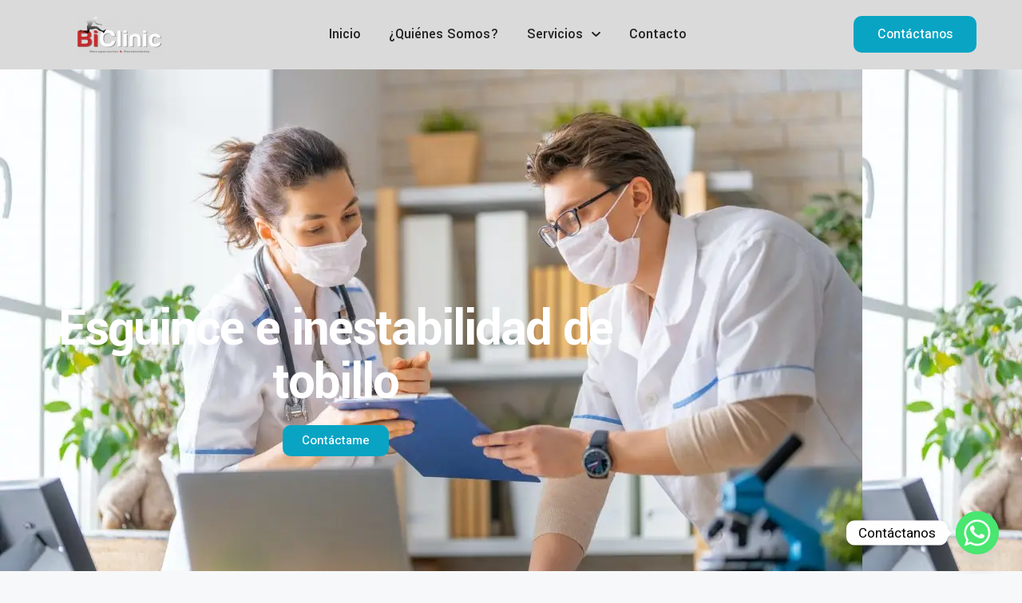

--- FILE ---
content_type: text/html; charset=UTF-8
request_url: https://biclinic.com/servicios/traumatologia-y-medicina-deportiva/diagnostico-y-tratamiento-de-lesiones/esguince-e-inestabilidad-de-tobillo/
body_size: 20082
content:
<!DOCTYPE html>
<html lang="es">
<head>
	<meta charset="UTF-8">
	<meta name='robots' content='index, follow, max-image-preview:large, max-snippet:-1, max-video-preview:-1' />
<meta name="viewport" content="width=device-width, initial-scale=1">
	<!-- This site is optimized with the Yoast SEO Premium plugin v24.3 (Yoast SEO v26.7) - https://yoast.com/wordpress/plugins/seo/ -->
	<title>Esguince e inestabilidad de tobillo - Biclinic</title>
	<link rel="canonical" href="https://biclinic.com/servicios/traumatologia-y-medicina-deportiva/diagnostico-y-tratamiento-de-lesiones/esguince-e-inestabilidad-de-tobillo/" />
	<meta property="og:locale" content="es_ES" />
	<meta property="og:type" content="article" />
	<meta property="og:title" content="Esguince e inestabilidad de tobillo" />
	<meta property="og:description" content="Contáctame En Biclinic, somos especialistas en el diagnóstico y tratamiento de lesiones musculoesqueléticas, incluyendo el esguince de tobillo, una de las lesiones más frecuentes tanto en deportistas como en la población general. Esta lesión puede variar en gravedad, desde una leve distensión hasta roturas completas de los ligamentos, y es fundamental tratarla correctamente para evitar ... Leer más" />
	<meta property="og:url" content="https://biclinic.com/servicios/traumatologia-y-medicina-deportiva/diagnostico-y-tratamiento-de-lesiones/esguince-e-inestabilidad-de-tobillo/" />
	<meta property="og:site_name" content="Biclinic" />
	<meta property="article:modified_time" content="2025-02-10T21:19:20+00:00" />
	<meta property="og:image" content="https://biclinic.com/wp-content/uploads/esguince-inestabilidad-tobillo.jpg" />
	<meta property="og:image:width" content="300" />
	<meta property="og:image:height" content="200" />
	<meta property="og:image:type" content="image/jpeg" />
	<meta name="twitter:card" content="summary_large_image" />
	<meta name="twitter:label1" content="Tiempo de lectura" />
	<meta name="twitter:data1" content="4 minutos" />
	<script type="application/ld+json" class="yoast-schema-graph">{"@context":"https://schema.org","@graph":[{"@type":"WebPage","@id":"https://biclinic.com/servicios/traumatologia-y-medicina-deportiva/diagnostico-y-tratamiento-de-lesiones/esguince-e-inestabilidad-de-tobillo/","url":"https://biclinic.com/servicios/traumatologia-y-medicina-deportiva/diagnostico-y-tratamiento-de-lesiones/esguince-e-inestabilidad-de-tobillo/","name":"Esguince e inestabilidad de tobillo - Biclinic","isPartOf":{"@id":"https://biclinic.com/#website"},"primaryImageOfPage":{"@id":"https://biclinic.com/servicios/traumatologia-y-medicina-deportiva/diagnostico-y-tratamiento-de-lesiones/esguince-e-inestabilidad-de-tobillo/#primaryimage"},"image":{"@id":"https://biclinic.com/servicios/traumatologia-y-medicina-deportiva/diagnostico-y-tratamiento-de-lesiones/esguince-e-inestabilidad-de-tobillo/#primaryimage"},"thumbnailUrl":"https://biclinic.com/wp-content/uploads/esguince-inestabilidad-tobillo.jpg","datePublished":"2020-03-06T10:11:36+00:00","dateModified":"2025-02-10T21:19:20+00:00","breadcrumb":{"@id":"https://biclinic.com/servicios/traumatologia-y-medicina-deportiva/diagnostico-y-tratamiento-de-lesiones/esguince-e-inestabilidad-de-tobillo/#breadcrumb"},"inLanguage":"es","potentialAction":[{"@type":"ReadAction","target":["https://biclinic.com/servicios/traumatologia-y-medicina-deportiva/diagnostico-y-tratamiento-de-lesiones/esguince-e-inestabilidad-de-tobillo/"]}]},{"@type":"ImageObject","inLanguage":"es","@id":"https://biclinic.com/servicios/traumatologia-y-medicina-deportiva/diagnostico-y-tratamiento-de-lesiones/esguince-e-inestabilidad-de-tobillo/#primaryimage","url":"https://biclinic.com/wp-content/uploads/esguince-inestabilidad-tobillo.jpg","contentUrl":"https://biclinic.com/wp-content/uploads/esguince-inestabilidad-tobillo.jpg","width":300,"height":200},{"@type":"BreadcrumbList","@id":"https://biclinic.com/servicios/traumatologia-y-medicina-deportiva/diagnostico-y-tratamiento-de-lesiones/esguince-e-inestabilidad-de-tobillo/#breadcrumb","itemListElement":[{"@type":"ListItem","position":1,"name":"Home","item":"https://biclinic.com/"},{"@type":"ListItem","position":2,"name":"Servicios","item":"https://biclinic.com/servicios/"},{"@type":"ListItem","position":3,"name":"Medicina y Traumatología Deportiva","item":"https://biclinic.com/servicios/traumatologia-y-medicina-deportiva/"},{"@type":"ListItem","position":4,"name":"Diagnóstico y Tratamiento de Lesiones","item":"https://biclinic.com/servicios/traumatologia-y-medicina-deportiva/diagnostico-y-tratamiento-de-lesiones/"},{"@type":"ListItem","position":5,"name":"Esguince e inestabilidad de tobillo"}]},{"@type":"WebSite","@id":"https://biclinic.com/#website","url":"https://biclinic.com/","name":"Biclinic","description":"Recuperación &amp; Rendimiento","potentialAction":[{"@type":"SearchAction","target":{"@type":"EntryPoint","urlTemplate":"https://biclinic.com/?s={search_term_string}"},"query-input":{"@type":"PropertyValueSpecification","valueRequired":true,"valueName":"search_term_string"}}],"inLanguage":"es"}]}</script>
	<!-- / Yoast SEO Premium plugin. -->


<link rel="alternate" title="oEmbed (JSON)" type="application/json+oembed" href="https://biclinic.com/wp-json/oembed/1.0/embed?url=https%3A%2F%2Fbiclinic.com%2Fservicios%2Ftraumatologia-y-medicina-deportiva%2Fdiagnostico-y-tratamiento-de-lesiones%2Fesguince-e-inestabilidad-de-tobillo%2F" />
<link rel="alternate" title="oEmbed (XML)" type="text/xml+oembed" href="https://biclinic.com/wp-json/oembed/1.0/embed?url=https%3A%2F%2Fbiclinic.com%2Fservicios%2Ftraumatologia-y-medicina-deportiva%2Fdiagnostico-y-tratamiento-de-lesiones%2Fesguince-e-inestabilidad-de-tobillo%2F&#038;format=xml" />
<style id='wp-img-auto-sizes-contain-inline-css'>
img:is([sizes=auto i],[sizes^="auto," i]){contain-intrinsic-size:3000px 1500px}
/*# sourceURL=wp-img-auto-sizes-contain-inline-css */
</style>
<style id='wp-emoji-styles-inline-css'>

	img.wp-smiley, img.emoji {
		display: inline !important;
		border: none !important;
		box-shadow: none !important;
		height: 1em !important;
		width: 1em !important;
		margin: 0 0.07em !important;
		vertical-align: -0.1em !important;
		background: none !important;
		padding: 0 !important;
	}
/*# sourceURL=wp-emoji-styles-inline-css */
</style>
<style id='classic-theme-styles-inline-css'>
/*! This file is auto-generated */
.wp-block-button__link{color:#fff;background-color:#32373c;border-radius:9999px;box-shadow:none;text-decoration:none;padding:calc(.667em + 2px) calc(1.333em + 2px);font-size:1.125em}.wp-block-file__button{background:#32373c;color:#fff;text-decoration:none}
/*# sourceURL=/wp-includes/css/classic-themes.min.css */
</style>
<style id='global-styles-inline-css'>
:root{--wp--preset--aspect-ratio--square: 1;--wp--preset--aspect-ratio--4-3: 4/3;--wp--preset--aspect-ratio--3-4: 3/4;--wp--preset--aspect-ratio--3-2: 3/2;--wp--preset--aspect-ratio--2-3: 2/3;--wp--preset--aspect-ratio--16-9: 16/9;--wp--preset--aspect-ratio--9-16: 9/16;--wp--preset--color--black: #000000;--wp--preset--color--cyan-bluish-gray: #abb8c3;--wp--preset--color--white: #ffffff;--wp--preset--color--pale-pink: #f78da7;--wp--preset--color--vivid-red: #cf2e2e;--wp--preset--color--luminous-vivid-orange: #ff6900;--wp--preset--color--luminous-vivid-amber: #fcb900;--wp--preset--color--light-green-cyan: #7bdcb5;--wp--preset--color--vivid-green-cyan: #00d084;--wp--preset--color--pale-cyan-blue: #8ed1fc;--wp--preset--color--vivid-cyan-blue: #0693e3;--wp--preset--color--vivid-purple: #9b51e0;--wp--preset--color--contrast: var(--contrast);--wp--preset--color--contrast-2: var(--contrast-2);--wp--preset--color--contrast-3: var(--contrast-3);--wp--preset--color--base: var(--base);--wp--preset--color--base-2: var(--base-2);--wp--preset--color--base-3: var(--base-3);--wp--preset--color--accent: var(--accent);--wp--preset--gradient--vivid-cyan-blue-to-vivid-purple: linear-gradient(135deg,rgb(6,147,227) 0%,rgb(155,81,224) 100%);--wp--preset--gradient--light-green-cyan-to-vivid-green-cyan: linear-gradient(135deg,rgb(122,220,180) 0%,rgb(0,208,130) 100%);--wp--preset--gradient--luminous-vivid-amber-to-luminous-vivid-orange: linear-gradient(135deg,rgb(252,185,0) 0%,rgb(255,105,0) 100%);--wp--preset--gradient--luminous-vivid-orange-to-vivid-red: linear-gradient(135deg,rgb(255,105,0) 0%,rgb(207,46,46) 100%);--wp--preset--gradient--very-light-gray-to-cyan-bluish-gray: linear-gradient(135deg,rgb(238,238,238) 0%,rgb(169,184,195) 100%);--wp--preset--gradient--cool-to-warm-spectrum: linear-gradient(135deg,rgb(74,234,220) 0%,rgb(151,120,209) 20%,rgb(207,42,186) 40%,rgb(238,44,130) 60%,rgb(251,105,98) 80%,rgb(254,248,76) 100%);--wp--preset--gradient--blush-light-purple: linear-gradient(135deg,rgb(255,206,236) 0%,rgb(152,150,240) 100%);--wp--preset--gradient--blush-bordeaux: linear-gradient(135deg,rgb(254,205,165) 0%,rgb(254,45,45) 50%,rgb(107,0,62) 100%);--wp--preset--gradient--luminous-dusk: linear-gradient(135deg,rgb(255,203,112) 0%,rgb(199,81,192) 50%,rgb(65,88,208) 100%);--wp--preset--gradient--pale-ocean: linear-gradient(135deg,rgb(255,245,203) 0%,rgb(182,227,212) 50%,rgb(51,167,181) 100%);--wp--preset--gradient--electric-grass: linear-gradient(135deg,rgb(202,248,128) 0%,rgb(113,206,126) 100%);--wp--preset--gradient--midnight: linear-gradient(135deg,rgb(2,3,129) 0%,rgb(40,116,252) 100%);--wp--preset--font-size--small: 13px;--wp--preset--font-size--medium: 20px;--wp--preset--font-size--large: 36px;--wp--preset--font-size--x-large: 42px;--wp--preset--spacing--20: 0.44rem;--wp--preset--spacing--30: 0.67rem;--wp--preset--spacing--40: 1rem;--wp--preset--spacing--50: 1.5rem;--wp--preset--spacing--60: 2.25rem;--wp--preset--spacing--70: 3.38rem;--wp--preset--spacing--80: 5.06rem;--wp--preset--shadow--natural: 6px 6px 9px rgba(0, 0, 0, 0.2);--wp--preset--shadow--deep: 12px 12px 50px rgba(0, 0, 0, 0.4);--wp--preset--shadow--sharp: 6px 6px 0px rgba(0, 0, 0, 0.2);--wp--preset--shadow--outlined: 6px 6px 0px -3px rgb(255, 255, 255), 6px 6px rgb(0, 0, 0);--wp--preset--shadow--crisp: 6px 6px 0px rgb(0, 0, 0);}:where(.is-layout-flex){gap: 0.5em;}:where(.is-layout-grid){gap: 0.5em;}body .is-layout-flex{display: flex;}.is-layout-flex{flex-wrap: wrap;align-items: center;}.is-layout-flex > :is(*, div){margin: 0;}body .is-layout-grid{display: grid;}.is-layout-grid > :is(*, div){margin: 0;}:where(.wp-block-columns.is-layout-flex){gap: 2em;}:where(.wp-block-columns.is-layout-grid){gap: 2em;}:where(.wp-block-post-template.is-layout-flex){gap: 1.25em;}:where(.wp-block-post-template.is-layout-grid){gap: 1.25em;}.has-black-color{color: var(--wp--preset--color--black) !important;}.has-cyan-bluish-gray-color{color: var(--wp--preset--color--cyan-bluish-gray) !important;}.has-white-color{color: var(--wp--preset--color--white) !important;}.has-pale-pink-color{color: var(--wp--preset--color--pale-pink) !important;}.has-vivid-red-color{color: var(--wp--preset--color--vivid-red) !important;}.has-luminous-vivid-orange-color{color: var(--wp--preset--color--luminous-vivid-orange) !important;}.has-luminous-vivid-amber-color{color: var(--wp--preset--color--luminous-vivid-amber) !important;}.has-light-green-cyan-color{color: var(--wp--preset--color--light-green-cyan) !important;}.has-vivid-green-cyan-color{color: var(--wp--preset--color--vivid-green-cyan) !important;}.has-pale-cyan-blue-color{color: var(--wp--preset--color--pale-cyan-blue) !important;}.has-vivid-cyan-blue-color{color: var(--wp--preset--color--vivid-cyan-blue) !important;}.has-vivid-purple-color{color: var(--wp--preset--color--vivid-purple) !important;}.has-black-background-color{background-color: var(--wp--preset--color--black) !important;}.has-cyan-bluish-gray-background-color{background-color: var(--wp--preset--color--cyan-bluish-gray) !important;}.has-white-background-color{background-color: var(--wp--preset--color--white) !important;}.has-pale-pink-background-color{background-color: var(--wp--preset--color--pale-pink) !important;}.has-vivid-red-background-color{background-color: var(--wp--preset--color--vivid-red) !important;}.has-luminous-vivid-orange-background-color{background-color: var(--wp--preset--color--luminous-vivid-orange) !important;}.has-luminous-vivid-amber-background-color{background-color: var(--wp--preset--color--luminous-vivid-amber) !important;}.has-light-green-cyan-background-color{background-color: var(--wp--preset--color--light-green-cyan) !important;}.has-vivid-green-cyan-background-color{background-color: var(--wp--preset--color--vivid-green-cyan) !important;}.has-pale-cyan-blue-background-color{background-color: var(--wp--preset--color--pale-cyan-blue) !important;}.has-vivid-cyan-blue-background-color{background-color: var(--wp--preset--color--vivid-cyan-blue) !important;}.has-vivid-purple-background-color{background-color: var(--wp--preset--color--vivid-purple) !important;}.has-black-border-color{border-color: var(--wp--preset--color--black) !important;}.has-cyan-bluish-gray-border-color{border-color: var(--wp--preset--color--cyan-bluish-gray) !important;}.has-white-border-color{border-color: var(--wp--preset--color--white) !important;}.has-pale-pink-border-color{border-color: var(--wp--preset--color--pale-pink) !important;}.has-vivid-red-border-color{border-color: var(--wp--preset--color--vivid-red) !important;}.has-luminous-vivid-orange-border-color{border-color: var(--wp--preset--color--luminous-vivid-orange) !important;}.has-luminous-vivid-amber-border-color{border-color: var(--wp--preset--color--luminous-vivid-amber) !important;}.has-light-green-cyan-border-color{border-color: var(--wp--preset--color--light-green-cyan) !important;}.has-vivid-green-cyan-border-color{border-color: var(--wp--preset--color--vivid-green-cyan) !important;}.has-pale-cyan-blue-border-color{border-color: var(--wp--preset--color--pale-cyan-blue) !important;}.has-vivid-cyan-blue-border-color{border-color: var(--wp--preset--color--vivid-cyan-blue) !important;}.has-vivid-purple-border-color{border-color: var(--wp--preset--color--vivid-purple) !important;}.has-vivid-cyan-blue-to-vivid-purple-gradient-background{background: var(--wp--preset--gradient--vivid-cyan-blue-to-vivid-purple) !important;}.has-light-green-cyan-to-vivid-green-cyan-gradient-background{background: var(--wp--preset--gradient--light-green-cyan-to-vivid-green-cyan) !important;}.has-luminous-vivid-amber-to-luminous-vivid-orange-gradient-background{background: var(--wp--preset--gradient--luminous-vivid-amber-to-luminous-vivid-orange) !important;}.has-luminous-vivid-orange-to-vivid-red-gradient-background{background: var(--wp--preset--gradient--luminous-vivid-orange-to-vivid-red) !important;}.has-very-light-gray-to-cyan-bluish-gray-gradient-background{background: var(--wp--preset--gradient--very-light-gray-to-cyan-bluish-gray) !important;}.has-cool-to-warm-spectrum-gradient-background{background: var(--wp--preset--gradient--cool-to-warm-spectrum) !important;}.has-blush-light-purple-gradient-background{background: var(--wp--preset--gradient--blush-light-purple) !important;}.has-blush-bordeaux-gradient-background{background: var(--wp--preset--gradient--blush-bordeaux) !important;}.has-luminous-dusk-gradient-background{background: var(--wp--preset--gradient--luminous-dusk) !important;}.has-pale-ocean-gradient-background{background: var(--wp--preset--gradient--pale-ocean) !important;}.has-electric-grass-gradient-background{background: var(--wp--preset--gradient--electric-grass) !important;}.has-midnight-gradient-background{background: var(--wp--preset--gradient--midnight) !important;}.has-small-font-size{font-size: var(--wp--preset--font-size--small) !important;}.has-medium-font-size{font-size: var(--wp--preset--font-size--medium) !important;}.has-large-font-size{font-size: var(--wp--preset--font-size--large) !important;}.has-x-large-font-size{font-size: var(--wp--preset--font-size--x-large) !important;}
:where(.wp-block-post-template.is-layout-flex){gap: 1.25em;}:where(.wp-block-post-template.is-layout-grid){gap: 1.25em;}
:where(.wp-block-term-template.is-layout-flex){gap: 1.25em;}:where(.wp-block-term-template.is-layout-grid){gap: 1.25em;}
:where(.wp-block-columns.is-layout-flex){gap: 2em;}:where(.wp-block-columns.is-layout-grid){gap: 2em;}
:root :where(.wp-block-pullquote){font-size: 1.5em;line-height: 1.6;}
/*# sourceURL=global-styles-inline-css */
</style>
<link rel='stylesheet' id='chaty-css-css' href='https://biclinic.com/wp-content/plugins/chaty-pro/css/chaty-front.min.css?ver=3.31740521477' media='all' />
<link rel='stylesheet' id='generate-style-css' href='https://biclinic.com/wp-content/themes/generatepress/assets/css/main.min.css?ver=3.6.1' media='all' />
<style id='generate-style-inline-css'>
body{background-color:var(--base-2);color:var(--contrast);}a{color:var(--accent);}a{text-decoration:underline;}.entry-title a, .site-branding a, a.button, .wp-block-button__link, .main-navigation a{text-decoration:none;}a:hover, a:focus, a:active{color:var(--contrast);}.wp-block-group__inner-container{max-width:1200px;margin-left:auto;margin-right:auto;}:root{--contrast:#222222;--contrast-2:#575760;--contrast-3:#b2b2be;--base:#f0f0f0;--base-2:#f7f8f9;--base-3:#ffffff;--accent:#1e73be;}:root .has-contrast-color{color:var(--contrast);}:root .has-contrast-background-color{background-color:var(--contrast);}:root .has-contrast-2-color{color:var(--contrast-2);}:root .has-contrast-2-background-color{background-color:var(--contrast-2);}:root .has-contrast-3-color{color:var(--contrast-3);}:root .has-contrast-3-background-color{background-color:var(--contrast-3);}:root .has-base-color{color:var(--base);}:root .has-base-background-color{background-color:var(--base);}:root .has-base-2-color{color:var(--base-2);}:root .has-base-2-background-color{background-color:var(--base-2);}:root .has-base-3-color{color:var(--base-3);}:root .has-base-3-background-color{background-color:var(--base-3);}:root .has-accent-color{color:var(--accent);}:root .has-accent-background-color{background-color:var(--accent);}.top-bar{background-color:#636363;color:#ffffff;}.top-bar a{color:#ffffff;}.top-bar a:hover{color:#303030;}.site-header{background-color:var(--base-3);}.main-title a,.main-title a:hover{color:var(--contrast);}.site-description{color:var(--contrast-2);}.mobile-menu-control-wrapper .menu-toggle,.mobile-menu-control-wrapper .menu-toggle:hover,.mobile-menu-control-wrapper .menu-toggle:focus,.has-inline-mobile-toggle #site-navigation.toggled{background-color:rgba(0, 0, 0, 0.02);}.main-navigation,.main-navigation ul ul{background-color:var(--base-3);}.main-navigation .main-nav ul li a, .main-navigation .menu-toggle, .main-navigation .menu-bar-items{color:var(--contrast);}.main-navigation .main-nav ul li:not([class*="current-menu-"]):hover > a, .main-navigation .main-nav ul li:not([class*="current-menu-"]):focus > a, .main-navigation .main-nav ul li.sfHover:not([class*="current-menu-"]) > a, .main-navigation .menu-bar-item:hover > a, .main-navigation .menu-bar-item.sfHover > a{color:var(--accent);}button.menu-toggle:hover,button.menu-toggle:focus{color:var(--contrast);}.main-navigation .main-nav ul li[class*="current-menu-"] > a{color:var(--accent);}.navigation-search input[type="search"],.navigation-search input[type="search"]:active, .navigation-search input[type="search"]:focus, .main-navigation .main-nav ul li.search-item.active > a, .main-navigation .menu-bar-items .search-item.active > a{color:var(--accent);}.main-navigation ul ul{background-color:var(--base);}.separate-containers .inside-article, .separate-containers .comments-area, .separate-containers .page-header, .one-container .container, .separate-containers .paging-navigation, .inside-page-header{background-color:var(--base-3);}.entry-title a{color:var(--contrast);}.entry-title a:hover{color:var(--contrast-2);}.entry-meta{color:var(--contrast-2);}.sidebar .widget{background-color:var(--base-3);}.footer-widgets{background-color:var(--base-3);}.site-info{background-color:var(--base-3);}input[type="text"],input[type="email"],input[type="url"],input[type="password"],input[type="search"],input[type="tel"],input[type="number"],textarea,select{color:var(--contrast);background-color:var(--base-2);border-color:var(--base);}input[type="text"]:focus,input[type="email"]:focus,input[type="url"]:focus,input[type="password"]:focus,input[type="search"]:focus,input[type="tel"]:focus,input[type="number"]:focus,textarea:focus,select:focus{color:var(--contrast);background-color:var(--base-2);border-color:var(--contrast-3);}button,html input[type="button"],input[type="reset"],input[type="submit"],a.button,a.wp-block-button__link:not(.has-background){color:#ffffff;background-color:#55555e;}button:hover,html input[type="button"]:hover,input[type="reset"]:hover,input[type="submit"]:hover,a.button:hover,button:focus,html input[type="button"]:focus,input[type="reset"]:focus,input[type="submit"]:focus,a.button:focus,a.wp-block-button__link:not(.has-background):active,a.wp-block-button__link:not(.has-background):focus,a.wp-block-button__link:not(.has-background):hover{color:#ffffff;background-color:#3f4047;}a.generate-back-to-top{background-color:rgba( 0,0,0,0.4 );color:#ffffff;}a.generate-back-to-top:hover,a.generate-back-to-top:focus{background-color:rgba( 0,0,0,0.6 );color:#ffffff;}:root{--gp-search-modal-bg-color:var(--base-3);--gp-search-modal-text-color:var(--contrast);--gp-search-modal-overlay-bg-color:rgba(0,0,0,0.2);}@media (max-width:768px){.main-navigation .menu-bar-item:hover > a, .main-navigation .menu-bar-item.sfHover > a{background:none;color:var(--contrast);}}.nav-below-header .main-navigation .inside-navigation.grid-container, .nav-above-header .main-navigation .inside-navigation.grid-container{padding:0px 20px 0px 20px;}.site-main .wp-block-group__inner-container{padding:40px;}.separate-containers .paging-navigation{padding-top:20px;padding-bottom:20px;}.entry-content .alignwide, body:not(.no-sidebar) .entry-content .alignfull{margin-left:-40px;width:calc(100% + 80px);max-width:calc(100% + 80px);}.rtl .menu-item-has-children .dropdown-menu-toggle{padding-left:20px;}.rtl .main-navigation .main-nav ul li.menu-item-has-children > a{padding-right:20px;}@media (max-width:768px){.separate-containers .inside-article, .separate-containers .comments-area, .separate-containers .page-header, .separate-containers .paging-navigation, .one-container .site-content, .inside-page-header{padding:30px;}.site-main .wp-block-group__inner-container{padding:30px;}.inside-top-bar{padding-right:30px;padding-left:30px;}.inside-header{padding-right:30px;padding-left:30px;}.widget-area .widget{padding-top:30px;padding-right:30px;padding-bottom:30px;padding-left:30px;}.footer-widgets-container{padding-top:30px;padding-right:30px;padding-bottom:30px;padding-left:30px;}.inside-site-info{padding-right:30px;padding-left:30px;}.entry-content .alignwide, body:not(.no-sidebar) .entry-content .alignfull{margin-left:-30px;width:calc(100% + 60px);max-width:calc(100% + 60px);}.one-container .site-main .paging-navigation{margin-bottom:20px;}}/* End cached CSS */.is-right-sidebar{width:30%;}.is-left-sidebar{width:30%;}.site-content .content-area{width:70%;}@media (max-width:768px){.main-navigation .menu-toggle,.sidebar-nav-mobile:not(#sticky-placeholder){display:block;}.main-navigation ul,.gen-sidebar-nav,.main-navigation:not(.slideout-navigation):not(.toggled) .main-nav > ul,.has-inline-mobile-toggle #site-navigation .inside-navigation > *:not(.navigation-search):not(.main-nav){display:none;}.nav-align-right .inside-navigation,.nav-align-center .inside-navigation{justify-content:space-between;}.has-inline-mobile-toggle .mobile-menu-control-wrapper{display:flex;flex-wrap:wrap;}.has-inline-mobile-toggle .inside-header{flex-direction:row;text-align:left;flex-wrap:wrap;}.has-inline-mobile-toggle .header-widget,.has-inline-mobile-toggle #site-navigation{flex-basis:100%;}.nav-float-left .has-inline-mobile-toggle #site-navigation{order:10;}}
.elementor-template-full-width .site-content{display:block;}
/*# sourceURL=generate-style-inline-css */
</style>
<link rel='stylesheet' id='elementor-frontend-css' href='https://biclinic.com/wp-content/plugins/elementor/assets/css/frontend.min.css?ver=3.34.1' media='all' />
<link rel='stylesheet' id='widget-image-css' href='https://biclinic.com/wp-content/plugins/elementor/assets/css/widget-image.min.css?ver=3.34.1' media='all' />
<link rel='stylesheet' id='widget-nav-menu-css' href='https://biclinic.com/wp-content/plugins/elementor-pro/assets/css/widget-nav-menu.min.css?ver=3.27.0' media='all' />
<link rel='stylesheet' id='e-animation-fadeInDown-css' href='https://biclinic.com/wp-content/plugins/elementor/assets/lib/animations/styles/fadeInDown.min.css?ver=3.34.1' media='all' />
<link rel='stylesheet' id='e-animation-float-css' href='https://biclinic.com/wp-content/plugins/elementor/assets/lib/animations/styles/e-animation-float.min.css?ver=3.34.1' media='all' />
<link rel='stylesheet' id='widget-social-icons-css' href='https://biclinic.com/wp-content/plugins/elementor/assets/css/widget-social-icons.min.css?ver=3.34.1' media='all' />
<link rel='stylesheet' id='e-apple-webkit-css' href='https://biclinic.com/wp-content/plugins/elementor/assets/css/conditionals/apple-webkit.min.css?ver=3.34.1' media='all' />
<link rel='stylesheet' id='widget-heading-css' href='https://biclinic.com/wp-content/plugins/elementor/assets/css/widget-heading.min.css?ver=3.34.1' media='all' />
<link rel='stylesheet' id='widget-icon-list-css' href='https://biclinic.com/wp-content/plugins/elementor/assets/css/widget-icon-list.min.css?ver=3.34.1' media='all' />
<link rel='stylesheet' id='elementor-post-1949-css' href='https://biclinic.com/wp-content/uploads/elementor/css/post-1949.css?ver=1768197939' media='all' />
<link rel='stylesheet' id='widget-spacer-css' href='https://biclinic.com/wp-content/plugins/elementor/assets/css/widget-spacer.min.css?ver=3.34.1' media='all' />
<link rel='stylesheet' id='e-animation-fadeInUp-css' href='https://biclinic.com/wp-content/plugins/elementor/assets/lib/animations/styles/fadeInUp.min.css?ver=3.34.1' media='all' />
<link rel='stylesheet' id='e-animation-fadeInLeft-css' href='https://biclinic.com/wp-content/plugins/elementor/assets/lib/animations/styles/fadeInLeft.min.css?ver=3.34.1' media='all' />
<link rel='stylesheet' id='elementor-post-663-css' href='https://biclinic.com/wp-content/uploads/elementor/css/post-663.css?ver=1768396591' media='all' />
<link rel='stylesheet' id='elementor-post-2182-css' href='https://biclinic.com/wp-content/uploads/elementor/css/post-2182.css?ver=1768197939' media='all' />
<link rel='stylesheet' id='elementor-post-2035-css' href='https://biclinic.com/wp-content/uploads/elementor/css/post-2035.css?ver=1768197939' media='all' />
<link rel='stylesheet' id='ekit-widget-styles-css' href='https://biclinic.com/wp-content/plugins/elementskit-lite/widgets/init/assets/css/widget-styles.css?ver=3.7.8' media='all' />
<link rel='stylesheet' id='ekit-responsive-css' href='https://biclinic.com/wp-content/plugins/elementskit-lite/widgets/init/assets/css/responsive.css?ver=3.7.8' media='all' />
<link rel='stylesheet' id='bdt-uikit-css' href='https://biclinic.com/wp-content/plugins/bdthemes-element-pack-lite/assets/css/bdt-uikit.css?ver=3.21.7' media='all' />
<link rel='stylesheet' id='ep-helper-css' href='https://biclinic.com/wp-content/plugins/bdthemes-element-pack-lite/assets/css/ep-helper.css?ver=8.3.15' media='all' />
<link rel='stylesheet' id='elementor-gf-roboto-css' href='https://fonts.googleapis.com/css?family=Roboto:100,100italic,200,200italic,300,300italic,400,400italic,500,500italic,600,600italic,700,700italic,800,800italic,900,900italic&#038;display=swap' media='all' />
<link rel='stylesheet' id='elementor-gf-robotoslab-css' href='https://fonts.googleapis.com/css?family=Roboto+Slab:100,100italic,200,200italic,300,300italic,400,400italic,500,500italic,600,600italic,700,700italic,800,800italic,900,900italic&#038;display=swap' media='all' />
<link rel='stylesheet' id='elementor-gf-heebo-css' href='https://fonts.googleapis.com/css?family=Heebo:100,100italic,200,200italic,300,300italic,400,400italic,500,500italic,600,600italic,700,700italic,800,800italic,900,900italic&#038;display=swap' media='all' />
<link rel='stylesheet' id='elementor-gf-yantramanav-css' href='https://fonts.googleapis.com/css?family=Yantramanav:100,100italic,200,200italic,300,300italic,400,400italic,500,500italic,600,600italic,700,700italic,800,800italic,900,900italic&#038;display=swap' media='all' />
<script src="https://biclinic.com/wp-includes/js/jquery/jquery.min.js?ver=3.7.1" id="jquery-core-js"></script>
<script src="https://biclinic.com/wp-includes/js/jquery/jquery-migrate.min.js?ver=3.4.1" id="jquery-migrate-js"></script>
<link rel="https://api.w.org/" href="https://biclinic.com/wp-json/" /><link rel="alternate" title="JSON" type="application/json" href="https://biclinic.com/wp-json/wp/v2/pages/663" /><meta content="https://DavidHellin.com" name="generator" />
<meta name="generator" content="Elementor 3.34.1; features: e_font_icon_svg, additional_custom_breakpoints; settings: css_print_method-external, google_font-enabled, font_display-swap">
			<style>
				.e-con.e-parent:nth-of-type(n+4):not(.e-lazyloaded):not(.e-no-lazyload),
				.e-con.e-parent:nth-of-type(n+4):not(.e-lazyloaded):not(.e-no-lazyload) * {
					background-image: none !important;
				}
				@media screen and (max-height: 1024px) {
					.e-con.e-parent:nth-of-type(n+3):not(.e-lazyloaded):not(.e-no-lazyload),
					.e-con.e-parent:nth-of-type(n+3):not(.e-lazyloaded):not(.e-no-lazyload) * {
						background-image: none !important;
					}
				}
				@media screen and (max-height: 640px) {
					.e-con.e-parent:nth-of-type(n+2):not(.e-lazyloaded):not(.e-no-lazyload),
					.e-con.e-parent:nth-of-type(n+2):not(.e-lazyloaded):not(.e-no-lazyload) * {
						background-image: none !important;
					}
				}
			</style>
			<link rel="icon" href="https://biclinic.com/wp-content/uploads/cropped-logo-BiClinic-32x32.png" sizes="32x32" />
<link rel="icon" href="https://biclinic.com/wp-content/uploads/cropped-logo-BiClinic-192x192.png" sizes="192x192" />
<link rel="apple-touch-icon" href="https://biclinic.com/wp-content/uploads/cropped-logo-BiClinic-180x180.png" />
<meta name="msapplication-TileImage" content="https://biclinic.com/wp-content/uploads/cropped-logo-BiClinic-270x270.png" />
</head>

<body class="wp-singular page-template page-template-elementor_header_footer page page-id-663 page-child parent-pageid-183 wp-embed-responsive wp-theme-generatepress dh_socialshare right-sidebar nav-float-right separate-containers header-aligned-left dropdown-hover elementor-default elementor-template-full-width elementor-kit-1949 elementor-page elementor-page-663 full-width-content" itemtype="https://schema.org/WebPage" itemscope>
	<a class="screen-reader-text skip-link" href="#content" title="Saltar al contenido">Saltar al contenido</a>		<div data-elementor-type="header" data-elementor-id="2182" class="elementor elementor-2182 elementor-location-header" data-elementor-post-type="elementor_library">
					<section class="elementor-section elementor-top-section elementor-element elementor-element-171b708f elementor-section-full_width elementor-section-content-middle animated-fast elementor-section-height-default elementor-section-height-default elementor-invisible" data-id="171b708f" data-element_type="section" data-settings="{&quot;animation&quot;:&quot;fadeInDown&quot;,&quot;background_background&quot;:&quot;classic&quot;}">
						<div class="elementor-container elementor-column-gap-default">
					<div class="elementor-column elementor-col-33 elementor-top-column elementor-element elementor-element-26559989" data-id="26559989" data-element_type="column">
			<div class="elementor-widget-wrap elementor-element-populated">
						<div class="elementor-element elementor-element-4ce867db elementor-widget elementor-widget-image" data-id="4ce867db" data-element_type="widget" data-widget_type="image.default">
				<div class="elementor-widget-container">
																<a href="https://biclinic.com/">
							<img src="https://biclinic.com/wp-content/uploads/elementor/thumbs/logo-BiClinic-quuu1hlwy8e5l9nu7z9hm8w5xl7xdpyjrnp8z8ks8w.png" title="BiClinic" alt="BiClinic" loading="lazy" />								</a>
															</div>
				</div>
					</div>
		</div>
				<div class="elementor-column elementor-col-33 elementor-top-column elementor-element elementor-element-ba27ed9" data-id="ba27ed9" data-element_type="column">
			<div class="elementor-widget-wrap elementor-element-populated">
						<div class="elementor-element elementor-element-71e1fde1 elementor-nav-menu__align-center elementor-nav-menu--stretch elementor-nav-menu--dropdown-tablet elementor-nav-menu__text-align-aside elementor-nav-menu--toggle elementor-nav-menu--burger elementor-widget elementor-widget-nav-menu" data-id="71e1fde1" data-element_type="widget" data-settings="{&quot;submenu_icon&quot;:{&quot;value&quot;:&quot;&lt;svg class=\&quot;fa-svg-chevron-down e-font-icon-svg e-fas-chevron-down\&quot; viewBox=\&quot;0 0 448 512\&quot; xmlns=\&quot;http:\/\/www.w3.org\/2000\/svg\&quot;&gt;&lt;path d=\&quot;M207.029 381.476L12.686 187.132c-9.373-9.373-9.373-24.569 0-33.941l22.667-22.667c9.357-9.357 24.522-9.375 33.901-.04L224 284.505l154.745-154.021c9.379-9.335 24.544-9.317 33.901.04l22.667 22.667c9.373 9.373 9.373 24.569 0 33.941L240.971 381.476c-9.373 9.372-24.569 9.372-33.942 0z\&quot;&gt;&lt;\/path&gt;&lt;\/svg&gt;&quot;,&quot;library&quot;:&quot;fa-solid&quot;},&quot;full_width&quot;:&quot;stretch&quot;,&quot;layout&quot;:&quot;horizontal&quot;,&quot;toggle&quot;:&quot;burger&quot;}" data-widget_type="nav-menu.default">
				<div class="elementor-widget-container">
								<nav aria-label="Menu" class="elementor-nav-menu--main elementor-nav-menu__container elementor-nav-menu--layout-horizontal e--pointer-none">
				<ul id="menu-1-71e1fde1" class="elementor-nav-menu"><li class="menu-item menu-item-type-post_type menu-item-object-page menu-item-home menu-item-2177"><a href="https://biclinic.com/" class="elementor-item">Inicio</a></li>
<li class="menu-item menu-item-type-post_type menu-item-object-page menu-item-2180"><a href="https://biclinic.com/quienes-somos/" class="elementor-item">¿Quiénes Somos?</a></li>
<li class="menu-item menu-item-type-post_type menu-item-object-page current-page-ancestor menu-item-has-children menu-item-2178"><a href="https://biclinic.com/servicios/" class="elementor-item">Servicios</a>
<ul class="sub-menu elementor-nav-menu--dropdown">
	<li class="menu-item menu-item-type-post_type menu-item-object-page current-page-ancestor menu-item-182"><a href="https://biclinic.com/servicios/traumatologia-y-medicina-deportiva/" class="elementor-sub-item">Medicina y Traumatología Deportiva</a></li>
	<li class="menu-item menu-item-type-post_type menu-item-object-page menu-item-181"><a href="https://biclinic.com/servicios/cirugia-ortopedica/" class="elementor-sub-item">Cirugía Ortopédica</a></li>
	<li class="mega-menu menu-item menu-item-type-post_type menu-item-object-page menu-item-116"><a href="https://biclinic.com/servicios/fisioterapia/" class="elementor-sub-item">Fisioterapia</a></li>
	<li class="menu-item menu-item-type-post_type menu-item-object-page menu-item-2179"><a href="https://biclinic.com/servicios/traumatologia-y-medicina-deportiva/infiltraciones/" class="elementor-sub-item">Infiltraciones</a></li>
</ul>
</li>
<li class="menu-item menu-item-type-post_type menu-item-object-page menu-item-2181"><a href="https://biclinic.com/contactar/" class="elementor-item">Contacto</a></li>
</ul>			</nav>
					<div class="elementor-menu-toggle" role="button" tabindex="0" aria-label="Menu Toggle" aria-expanded="false">
			<svg aria-hidden="true" role="presentation" class="elementor-menu-toggle__icon--open e-font-icon-svg e-eicon-menu-bar" viewBox="0 0 1000 1000" xmlns="http://www.w3.org/2000/svg"><path d="M104 333H896C929 333 958 304 958 271S929 208 896 208H104C71 208 42 237 42 271S71 333 104 333ZM104 583H896C929 583 958 554 958 521S929 458 896 458H104C71 458 42 487 42 521S71 583 104 583ZM104 833H896C929 833 958 804 958 771S929 708 896 708H104C71 708 42 737 42 771S71 833 104 833Z"></path></svg><svg aria-hidden="true" role="presentation" class="elementor-menu-toggle__icon--close e-font-icon-svg e-eicon-close" viewBox="0 0 1000 1000" xmlns="http://www.w3.org/2000/svg"><path d="M742 167L500 408 258 167C246 154 233 150 217 150 196 150 179 158 167 167 154 179 150 196 150 212 150 229 154 242 171 254L408 500 167 742C138 771 138 800 167 829 196 858 225 858 254 829L496 587 738 829C750 842 767 846 783 846 800 846 817 842 829 829 842 817 846 804 846 783 846 767 842 750 829 737L588 500 833 258C863 229 863 200 833 171 804 137 775 137 742 167Z"></path></svg>		</div>
					<nav class="elementor-nav-menu--dropdown elementor-nav-menu__container" aria-hidden="true">
				<ul id="menu-2-71e1fde1" class="elementor-nav-menu"><li class="menu-item menu-item-type-post_type menu-item-object-page menu-item-home menu-item-2177"><a href="https://biclinic.com/" class="elementor-item" tabindex="-1">Inicio</a></li>
<li class="menu-item menu-item-type-post_type menu-item-object-page menu-item-2180"><a href="https://biclinic.com/quienes-somos/" class="elementor-item" tabindex="-1">¿Quiénes Somos?</a></li>
<li class="menu-item menu-item-type-post_type menu-item-object-page current-page-ancestor menu-item-has-children menu-item-2178"><a href="https://biclinic.com/servicios/" class="elementor-item" tabindex="-1">Servicios</a>
<ul class="sub-menu elementor-nav-menu--dropdown">
	<li class="menu-item menu-item-type-post_type menu-item-object-page current-page-ancestor menu-item-182"><a href="https://biclinic.com/servicios/traumatologia-y-medicina-deportiva/" class="elementor-sub-item" tabindex="-1">Medicina y Traumatología Deportiva</a></li>
	<li class="menu-item menu-item-type-post_type menu-item-object-page menu-item-181"><a href="https://biclinic.com/servicios/cirugia-ortopedica/" class="elementor-sub-item" tabindex="-1">Cirugía Ortopédica</a></li>
	<li class="mega-menu menu-item menu-item-type-post_type menu-item-object-page menu-item-116"><a href="https://biclinic.com/servicios/fisioterapia/" class="elementor-sub-item" tabindex="-1">Fisioterapia</a></li>
	<li class="menu-item menu-item-type-post_type menu-item-object-page menu-item-2179"><a href="https://biclinic.com/servicios/traumatologia-y-medicina-deportiva/infiltraciones/" class="elementor-sub-item" tabindex="-1">Infiltraciones</a></li>
</ul>
</li>
<li class="menu-item menu-item-type-post_type menu-item-object-page menu-item-2181"><a href="https://biclinic.com/contactar/" class="elementor-item" tabindex="-1">Contacto</a></li>
</ul>			</nav>
						</div>
				</div>
					</div>
		</div>
				<div class="elementor-column elementor-col-33 elementor-top-column elementor-element elementor-element-5ad98e92 elementor-hidden-mobile" data-id="5ad98e92" data-element_type="column">
			<div class="elementor-widget-wrap elementor-element-populated">
						<div class="elementor-element elementor-element-79c378c elementor-align-right elementor-widget elementor-widget-button" data-id="79c378c" data-element_type="widget" data-widget_type="button.default">
				<div class="elementor-widget-container">
									<div class="elementor-button-wrapper">
					<a class="elementor-button elementor-button-link elementor-size-md" href="http://wa.link/ljw4nt">
						<span class="elementor-button-content-wrapper">
									<span class="elementor-button-text">Contáctanos</span>
					</span>
					</a>
				</div>
								</div>
				</div>
					</div>
		</div>
					</div>
		</section>
				</div>
		
	<div class="site grid-container container hfeed" id="page">
				<div class="site-content" id="content">
					<div data-elementor-type="wp-page" data-elementor-id="663" class="elementor elementor-663" data-elementor-post-type="page">
						<section class="elementor-section elementor-top-section elementor-element elementor-element-3c9dfa98 elementor-section-boxed elementor-section-height-default elementor-section-height-default" data-id="3c9dfa98" data-element_type="section" data-settings="{&quot;background_background&quot;:&quot;classic&quot;}">
							<div class="elementor-background-overlay"></div>
							<div class="elementor-container elementor-column-gap-default">
					<div class="elementor-column elementor-col-100 elementor-top-column elementor-element elementor-element-246d81b8 elementor-invisible" data-id="246d81b8" data-element_type="column" data-settings="{&quot;animation&quot;:&quot;fadeInUp&quot;}">
			<div class="elementor-widget-wrap elementor-element-populated">
						<div class="elementor-element elementor-element-46a49a70 elementor-widget elementor-widget-spacer" data-id="46a49a70" data-element_type="widget" data-widget_type="spacer.default">
				<div class="elementor-widget-container">
							<div class="elementor-spacer">
			<div class="elementor-spacer-inner"></div>
		</div>
						</div>
				</div>
				<div class="elementor-element elementor-element-2865a07d elementor-widget elementor-widget-heading" data-id="2865a07d" data-element_type="widget" data-widget_type="heading.default">
				<div class="elementor-widget-container">
					<h1 class="elementor-heading-title elementor-size-default">Esguince e inestabilidad de tobillo</h1>				</div>
				</div>
				<div class="elementor-element elementor-element-cd96cec elementor-align-center elementor-widget elementor-widget-button" data-id="cd96cec" data-element_type="widget" data-widget_type="button.default">
				<div class="elementor-widget-container">
									<div class="elementor-button-wrapper">
					<a class="elementor-button elementor-button-link elementor-size-sm" href="http://wa.link/ljw4nt">
						<span class="elementor-button-content-wrapper">
									<span class="elementor-button-text">Contáctame</span>
					</span>
					</a>
				</div>
								</div>
				</div>
					</div>
		</div>
					</div>
		</section>
				<section class="elementor-section elementor-top-section elementor-element elementor-element-668da1ba elementor-section-boxed elementor-section-height-default elementor-section-height-default" data-id="668da1ba" data-element_type="section">
						<div class="elementor-container elementor-column-gap-default">
					<div class="elementor-column elementor-col-100 elementor-top-column elementor-element elementor-element-30768bca" data-id="30768bca" data-element_type="column">
			<div class="elementor-widget-wrap elementor-element-populated">
						<div class="elementor-element elementor-element-b90c2bf elementor-invisible elementor-widget elementor-widget-text-editor" data-id="b90c2bf" data-element_type="widget" data-settings="{&quot;_animation&quot;:&quot;fadeInLeft&quot;}" data-widget_type="text-editor.default">
				<div class="elementor-widget-container">
									<p><span style="font-weight: 400;">En </span><b>Biclinic</b><span style="font-weight: 400;">, somos especialistas en el diagnóstico y tratamiento de lesiones musculoesqueléticas, incluyendo el </span><b>esguince de tobillo</b><span style="font-weight: 400;">, una de las lesiones más frecuentes tanto en deportistas como en la población general. Esta lesión puede variar en gravedad, desde una leve distensión hasta roturas completas de los ligamentos, y es fundamental tratarla correctamente para evitar </span><b>consecuencias de un esguince de tobillo mal tratado</b><span style="font-weight: 400;">, como la </span><b>inestabilidad de tobillo</b><span style="font-weight: 400;"> o complicaciones a largo plazo.</span></p><h2><b><img fetchpriority="high" fetchpriority="high" decoding="async" class="alignleft wp-image-544 size-full" src="https://biclinic.com/wp-content/uploads/esguince-inestabilidad-tobillo.jpg" alt="" width="300" height="200" /><br /></b></h2><h2><b>Causas de Esguince de tobillo.</b></h2><p><span style="font-weight: 400;">El </span><b>esguince de tobillo</b><span style="font-weight: 400;"> ocurre cuando los ligamentos que estabilizan esta articulación se estiran más allá de su capacidad o se rompen. Entre las causas más comunes se encuentran:</span></p><ul><li style="font-weight: 400;" aria-level="1"><b>Doblarse el tobillo</b><span style="font-weight: 400;">: Movimientos bruscos o torceduras, típicamente hacia adentro (inversión) o hacia afuera (eversión), que provocan una lesión ligamentaria.</span></li><li style="font-weight: 400;" aria-level="1"><b>Impactos deportivos</b><span style="font-weight: 400;">: Deportes como fútbol, baloncesto o running, donde el cambio de dirección rápido es frecuente, aumentan el riesgo.</span></li><li style="font-weight: 400;" aria-level="1"><b>Terrenos irregulares</b><span style="font-weight: 400;">: Caminar o correr en superficies inestables puede llevar a un </span><b>esguince de pie</b><span style="font-weight: 400;">.</span></li><li style="font-weight: 400;" aria-level="1"><b>Falta de fortalecimiento muscular</b><span style="font-weight: 400;">: Una musculatura débil en el tobillo y la pierna incrementa la susceptibilidad a lesiones.</span></li></ul><p><span style="font-weight: 400;">Un diagnóstico preciso es clave para determinar la gravedad de la lesión y evitar </span><b>consecuencias de un esguince de tobillo</b><span style="font-weight: 400;">.</span></p><h2><b>Síntomas de Inestabilidad y Esguince de tobillo</b></h2><p><span style="font-weight: 400;">Los </span><b>síntomas de esguince de tobillo</b><span style="font-weight: 400;"> pueden variar según la gravedad de la lesión. Entre los más comunes se encuentran:</span></p><ul><li style="font-weight: 400;" aria-level="1"><b>Dolor intenso</b><span style="font-weight: 400;">: Especialmente en el lado externo del tobillo, que puede intensificarse al caminar.</span></li><li style="font-weight: 400;" aria-level="1"><b>Hinchazón y bultos</b><span style="font-weight: 400;">: La aparición de un </span><b>bulto en el tobillo después del esguince</b><span style="font-weight: 400;"> es común, resultado de inflamación o hematomas.</span></li><li style="font-weight: 400;" aria-level="1"><b>Inestabilidad del tobillo</b><span style="font-weight: 400;">: Sensación de que el tobillo «cede» al cargar peso, indicativa de daño ligamentario.</span></li><li style="font-weight: 400;" aria-level="1"><b>Chasquido</b><span style="font-weight: 400;">: Algunos pacientes escuchan un </span><b>chasquido en el tobillo durante el esguince</b><span style="font-weight: 400;">, señal de un daño significativo.</span></li><li style="font-weight: 400;" aria-level="1"><b>Dificultad para caminar</b><span style="font-weight: 400;">: En casos graves, puede haber una incapacidad total para apoyar el pie.</span></li></ul><p><span style="font-weight: 400;">La </span><b>inestabilidad de tobillo crónica</b><span style="font-weight: 400;"> puede desarrollarse si no se trata adecuadamente, afectando actividades diarias y deportivas.</span></p><h2><b>Tratamiento de Esguince de tobillo</b></h2><p><span style="font-weight: 400;">En </span><b>Biclinic</b><span style="font-weight: 400;">, personalizamos el </span><b>tratamiento de esguince de tobillo</b><span style="font-weight: 400;"> según la gravedad y las necesidades del paciente. Las opciones incluyen:</span></p><ol><li style="font-weight: 400;" aria-level="1"><b>Reposo, hielo, compresión y elevación (RICE)</b><span style="font-weight: 400;">: Ideal en los primeros días tras la lesión para controlar la inflamación y el dolor.</span></li><li style="font-weight: 400;" aria-level="1"><b>Inmovilización</b><span style="font-weight: 400;">: Mediante férulas o vendajes funcionales para proteger la articulación.</span></li><li style="font-weight: 400;" aria-level="1"><b>Fisioterapia para esguince de tobillo</b><span style="font-weight: 400;">: Un pilar fundamental en la recuperación, enfocada en:</span><ul><li style="font-weight: 400;" aria-level="2"><span style="font-weight: 400;">Recuperar movilidad.</span></li><li style="font-weight: 400;" aria-level="2"><span style="font-weight: 400;">Fortalecer músculos estabilizadores.</span></li><li style="font-weight: 400;" aria-level="2"><span style="font-weight: 400;">Mejorar la propiocepción para evitar recaídas.</span></li></ul></li><li style="font-weight: 400;" aria-level="1"><b>Tratamiento avanzado</b><span style="font-weight: 400;">: En casos de </span><b>esguince de tobillo mal tratado</b><span style="font-weight: 400;">, ofrecemos terapias como infiltraciones o dispositivos de soporte ortopédico.</span></li></ol><p><span style="font-weight: 400;">Un tratamiento adecuado reduce significativamente el riesgo de desarrollar complicaciones como </span><b>consecuencias de un esguince de tobillo mal tratado</b><span style="font-weight: 400;">.</span></p><h3><b>Cirugía Esguince de tobillo</b></h3><p><span style="font-weight: 400;">La </span><b>cirugía de esguince de tobillo</b><span style="font-weight: 400;"> es necesaria en casos graves, como roturas completas de los ligamentos o luxaciones que generan una </span><b>inestabilidad de tobillo crónica</b><span style="font-weight: 400;">. En </span><b>Biclinic</b><span style="font-weight: 400;">, utilizamos técnicas avanzadas como:</span></p><ul><li style="font-weight: 400;" aria-level="1"><b>Reconstrucción ligamentaria</b><span style="font-weight: 400;">: Para restaurar la estabilidad del tobillo.</span></li><li style="font-weight: 400;" aria-level="1"><b>Cirugía de inestabilidad de tobillo</b><span style="font-weight: 400;">: Reparación de ligamentos dañados para evitar luxaciones recurrentes.</span></li><li style="font-weight: 400;" aria-level="1"><b>Operación de tobillo con placa y tornillos</b><span style="font-weight: 400;">: En casos de fracturas asociadas al esguince, se realiza una fijación estable.</span></li></ul><p><span style="font-weight: 400;">Estas intervenciones suelen ser mínimamente invasivas, reduciendo el tiempo de recuperación.</span></p><h3><b>Post Operatorio Esguince de tobillo</b></h3><p><span style="font-weight: 400;">El </span><b>post operatorio de un esguince de tobillo</b><span style="font-weight: 400;"> es crucial para garantizar la recuperación completa. En </span><b>Biclinic</b><span style="font-weight: 400;">, diseñamos un plan de rehabilitación personalizado que incluye:</span></p><ul><li style="font-weight: 400;" aria-level="1"><b>Inmovilización inicial</b><span style="font-weight: 400;">: Con férula o bota de marcha durante las primeras semanas.</span></li><li style="font-weight: 400;" aria-level="1"><b>Rehabilitación de tobillo</b><span style="font-weight: 400;">: Ejercicios progresivos para recuperar fuerza, movilidad y equilibrio.</span></li><li style="font-weight: 400;" aria-level="1"><b>Seguimiento personalizado</b><span style="font-weight: 400;">: Controlamos cada etapa de la recuperación para prevenir complicaciones.</span></li></ul><p><span style="font-weight: 400;">La mayoría de los pacientes pueden retomar sus actividades normales en un periodo de 6 a 12 semanas, aunque la recuperación total puede variar según la gravedad.</span></p><p><b> </b><span style="font-weight: 400;">En </span><b>Biclinic</b><span style="font-weight: 400;">, entendemos la importancia de un tratamiento adecuado para el </span><b>esguince de tobillo</b><span style="font-weight: 400;">. Contamos con un equipo experto y tecnología avanzada para ayudarte a recuperar la movilidad y prevenir complicaciones como </span><b>consecuencias de un esguince de tobillo mal tratado</b><span style="font-weight: 400;">.</span></p><p><span style="font-weight: 400;">Si necesitas un diagnóstico o tratamiento, contáctanos. Estamos aquí para ayudarte a volver a tu mejor versión.</span></p>								</div>
				</div>
					</div>
		</div>
					</div>
		</section>
				<section class="elementor-section elementor-top-section elementor-element elementor-element-129340aa elementor-section-boxed elementor-section-height-default elementor-section-height-default" data-id="129340aa" data-element_type="section" data-settings="{&quot;background_background&quot;:&quot;classic&quot;}">
							<div class="elementor-background-overlay"></div>
							<div class="elementor-container elementor-column-gap-default">
					<div class="elementor-column elementor-col-100 elementor-top-column elementor-element elementor-element-5f648fa2 elementor-invisible" data-id="5f648fa2" data-element_type="column" data-settings="{&quot;animation&quot;:&quot;fadeInDown&quot;}">
			<div class="elementor-widget-wrap elementor-element-populated">
						<div class="elementor-element elementor-element-62606aae elementor-widget elementor-widget-heading" data-id="62606aae" data-element_type="widget" data-widget_type="heading.default">
				<div class="elementor-widget-container">
					<p class="elementor-heading-title elementor-size-default">Agenda tu cita hoy mismo.</p>				</div>
				</div>
				<div class="elementor-element elementor-element-3b5df37f elementor-widget elementor-widget-text-editor" data-id="3b5df37f" data-element_type="widget" data-widget_type="text-editor.default">
				<div class="elementor-widget-container">
									<p><span style="font-weight: 400;">¡No esperes más! Agenda tu cita ahora y descubre cómo podemos ayudarte a alcanzar tu bienestar. Estamos aquí para acompañarte en cada paso hacia tu recuperación.</span></p>								</div>
				</div>
				<div class="elementor-element elementor-element-263b9f47 elementor-align-center elementor-widget elementor-widget-button" data-id="263b9f47" data-element_type="widget" data-widget_type="button.default">
				<div class="elementor-widget-container">
									<div class="elementor-button-wrapper">
					<a class="elementor-button elementor-button-link elementor-size-sm" href="http://wa.link/ljw4nt">
						<span class="elementor-button-content-wrapper">
									<span class="elementor-button-text">Contáctame</span>
					</span>
					</a>
				</div>
								</div>
				</div>
					</div>
		</div>
					</div>
		</section>
				</div>
		
	</div>
</div>


<div class="site-footer">
			<div data-elementor-type="footer" data-elementor-id="2035" class="elementor elementor-2035 elementor-location-footer" data-elementor-post-type="elementor_library">
					<section class="elementor-section elementor-top-section elementor-element elementor-element-638aba19 elementor-section-boxed elementor-section-height-default elementor-section-height-default" data-id="638aba19" data-element_type="section" data-settings="{&quot;background_background&quot;:&quot;classic&quot;}">
						<div class="elementor-container elementor-column-gap-default">
					<div class="elementor-column elementor-col-100 elementor-top-column elementor-element elementor-element-3f918f3e" data-id="3f918f3e" data-element_type="column">
			<div class="elementor-widget-wrap elementor-element-populated">
						<section class="elementor-section elementor-inner-section elementor-element elementor-element-721e3fd3 elementor-section-boxed elementor-section-height-default elementor-section-height-default" data-id="721e3fd3" data-element_type="section">
						<div class="elementor-container elementor-column-gap-default">
					<div class="elementor-column elementor-col-20 elementor-inner-column elementor-element elementor-element-4bdff37c" data-id="4bdff37c" data-element_type="column">
			<div class="elementor-widget-wrap elementor-element-populated">
						<div class="elementor-element elementor-element-57a6914e elementor-widget elementor-widget-image" data-id="57a6914e" data-element_type="widget" data-widget_type="image.default">
				<div class="elementor-widget-container">
															<img src="https://biclinic.com/wp-content/uploads/elementor/thumbs/logo-BiClinic-quuu1hlwy8e70tvjfayym579k5pmdbzxjsvwbjmtxc.png" title="BiClinic" alt="BiClinic" loading="lazy" />															</div>
				</div>
				<div class="elementor-element elementor-element-16f2fff1 elementor-widget elementor-widget-text-editor" data-id="16f2fff1" data-element_type="widget" data-widget_type="text-editor.default">
				<div class="elementor-widget-container">
									<p>Especialistas en Cirugía, fisioterapia, traumatologia, y lesiones.</p>								</div>
				</div>
				<div class="elementor-element elementor-element-708e5ac1 elementor-shape-rounded elementor-grid-0 elementor-widget elementor-widget-social-icons" data-id="708e5ac1" data-element_type="widget" data-widget_type="social-icons.default">
				<div class="elementor-widget-container">
							<div class="elementor-social-icons-wrapper elementor-grid" role="list">
							<span class="elementor-grid-item" role="listitem">
					<a class="elementor-icon elementor-social-icon elementor-social-icon-facebook-f elementor-animation-float elementor-repeater-item-1da7a56" target="_blank">
						<span class="elementor-screen-only">Facebook-f</span>
						<svg aria-hidden="true" class="e-font-icon-svg e-fab-facebook-f" viewBox="0 0 320 512" xmlns="http://www.w3.org/2000/svg"><path d="M279.14 288l14.22-92.66h-88.91v-60.13c0-25.35 12.42-50.06 52.24-50.06h40.42V6.26S260.43 0 225.36 0c-73.22 0-121.08 44.38-121.08 124.72v70.62H22.89V288h81.39v224h100.17V288z"></path></svg>					</a>
				</span>
							<span class="elementor-grid-item" role="listitem">
					<a class="elementor-icon elementor-social-icon elementor-social-icon-linkedin-in elementor-animation-float elementor-repeater-item-2421961" target="_blank">
						<span class="elementor-screen-only">Linkedin-in</span>
						<svg aria-hidden="true" class="e-font-icon-svg e-fab-linkedin-in" viewBox="0 0 448 512" xmlns="http://www.w3.org/2000/svg"><path d="M100.28 448H7.4V148.9h92.88zM53.79 108.1C24.09 108.1 0 83.5 0 53.8a53.79 53.79 0 0 1 107.58 0c0 29.7-24.1 54.3-53.79 54.3zM447.9 448h-92.68V302.4c0-34.7-.7-79.2-48.29-79.2-48.29 0-55.69 37.7-55.69 76.7V448h-92.78V148.9h89.08v40.8h1.3c12.4-23.5 42.69-48.3 87.88-48.3 94 0 111.28 61.9 111.28 142.3V448z"></path></svg>					</a>
				</span>
							<span class="elementor-grid-item" role="listitem">
					<a class="elementor-icon elementor-social-icon elementor-social-icon-twitter elementor-animation-float elementor-repeater-item-7937735" target="_blank">
						<span class="elementor-screen-only">Twitter</span>
						<svg aria-hidden="true" class="e-font-icon-svg e-fab-twitter" viewBox="0 0 512 512" xmlns="http://www.w3.org/2000/svg"><path d="M459.37 151.716c.325 4.548.325 9.097.325 13.645 0 138.72-105.583 298.558-298.558 298.558-59.452 0-114.68-17.219-161.137-47.106 8.447.974 16.568 1.299 25.34 1.299 49.055 0 94.213-16.568 130.274-44.832-46.132-.975-84.792-31.188-98.112-72.772 6.498.974 12.995 1.624 19.818 1.624 9.421 0 18.843-1.3 27.614-3.573-48.081-9.747-84.143-51.98-84.143-102.985v-1.299c13.969 7.797 30.214 12.67 47.431 13.319-28.264-18.843-46.781-51.005-46.781-87.391 0-19.492 5.197-37.36 14.294-52.954 51.655 63.675 129.3 105.258 216.365 109.807-1.624-7.797-2.599-15.918-2.599-24.04 0-57.828 46.782-104.934 104.934-104.934 30.213 0 57.502 12.67 76.67 33.137 23.715-4.548 46.456-13.32 66.599-25.34-7.798 24.366-24.366 44.833-46.132 57.827 21.117-2.273 41.584-8.122 60.426-16.243-14.292 20.791-32.161 39.308-52.628 54.253z"></path></svg>					</a>
				</span>
							<span class="elementor-grid-item" role="listitem">
					<a class="elementor-icon elementor-social-icon elementor-social-icon-youtube elementor-animation-float elementor-repeater-item-7747042" target="_blank">
						<span class="elementor-screen-only">Youtube</span>
						<svg aria-hidden="true" class="e-font-icon-svg e-fab-youtube" viewBox="0 0 576 512" xmlns="http://www.w3.org/2000/svg"><path d="M549.655 124.083c-6.281-23.65-24.787-42.276-48.284-48.597C458.781 64 288 64 288 64S117.22 64 74.629 75.486c-23.497 6.322-42.003 24.947-48.284 48.597-11.412 42.867-11.412 132.305-11.412 132.305s0 89.438 11.412 132.305c6.281 23.65 24.787 41.5 48.284 47.821C117.22 448 288 448 288 448s170.78 0 213.371-11.486c23.497-6.321 42.003-24.171 48.284-47.821 11.412-42.867 11.412-132.305 11.412-132.305s0-89.438-11.412-132.305zm-317.51 213.508V175.185l142.739 81.205-142.739 81.201z"></path></svg>					</a>
				</span>
					</div>
						</div>
				</div>
					</div>
		</div>
				<div class="elementor-column elementor-col-20 elementor-inner-column elementor-element elementor-element-37434db2" data-id="37434db2" data-element_type="column">
			<div class="elementor-widget-wrap elementor-element-populated">
						<div class="elementor-element elementor-element-6deeec85 elementor-widget elementor-widget-heading" data-id="6deeec85" data-element_type="widget" data-widget_type="heading.default">
				<div class="elementor-widget-container">
					<h4 class="elementor-heading-title elementor-size-default">Cirugía Ortopédica y Traumatología</h4>				</div>
				</div>
				<div class="elementor-element elementor-element-54ea8511 elementor-icon-list--layout-traditional elementor-list-item-link-full_width elementor-widget elementor-widget-icon-list" data-id="54ea8511" data-element_type="widget" data-widget_type="icon-list.default">
				<div class="elementor-widget-container">
							<ul class="elementor-icon-list-items">
							<li class="elementor-icon-list-item">
											<a href="https://biclinic.com/servicios/cirugia-ortopedica/">

											<span class="elementor-icon-list-text">Hombro y Codo</span>
											</a>
									</li>
								<li class="elementor-icon-list-item">
											<a href="https://biclinic.com/servicios/cirugia-ortopedica/">

											<span class="elementor-icon-list-text">Pelvis y Columna Vertebral</span>
											</a>
									</li>
								<li class="elementor-icon-list-item">
											<a href="#">

											<span class="elementor-icon-list-text">Careers</span>
											</a>
									</li>
								<li class="elementor-icon-list-item">
											<a href="https://biclinic.com/servicios/cirugia-ortopedica/">

											<span class="elementor-icon-list-text">Pie y Tobillo</span>
											</a>
									</li>
								<li class="elementor-icon-list-item">
											<a href="https://biclinic.com/servicios/cirugia-ortopedica/">

											<span class="elementor-icon-list-text">Rodilla y Cadera</span>
											</a>
									</li>
						</ul>
						</div>
				</div>
					</div>
		</div>
				<div class="elementor-column elementor-col-20 elementor-inner-column elementor-element elementor-element-15ddb84a" data-id="15ddb84a" data-element_type="column">
			<div class="elementor-widget-wrap elementor-element-populated">
						<div class="elementor-element elementor-element-7ed5de9a elementor-widget elementor-widget-heading" data-id="7ed5de9a" data-element_type="widget" data-widget_type="heading.default">
				<div class="elementor-widget-container">
					<h4 class="elementor-heading-title elementor-size-default">Fisioterapia</h4>				</div>
				</div>
				<div class="elementor-element elementor-element-4cfccbda elementor-icon-list--layout-traditional elementor-list-item-link-full_width elementor-widget elementor-widget-icon-list" data-id="4cfccbda" data-element_type="widget" data-widget_type="icon-list.default">
				<div class="elementor-widget-container">
							<ul class="elementor-icon-list-items">
							<li class="elementor-icon-list-item">
											<a href="https://biclinic.com/servicios/fisioterapia/">

											<span class="elementor-icon-list-text">EPI</span>
											</a>
									</li>
								<li class="elementor-icon-list-item">
											<a href="https://biclinic.com/servicios/fisioterapia/">

											<span class="elementor-icon-list-text">Laser de Alta Potencia</span>
											</a>
									</li>
								<li class="elementor-icon-list-item">
											<a href="https://biclinic.com/servicios/fisioterapia/">

											<span class="elementor-icon-list-text">Neuromodulación Percutánea</span>
											</a>
									</li>
								<li class="elementor-icon-list-item">
											<a href="https://biclinic.com/servicios/fisioterapia/">

											<span class="elementor-icon-list-text">Ondas de Choque </span>
											</a>
									</li>
								<li class="elementor-icon-list-item">
											<a href="https://biclinic.com/servicios/fisioterapia/">

											<span class="elementor-icon-list-text">Presoterapia</span>
											</a>
									</li>
								<li class="elementor-icon-list-item">
											<a href="https://biclinic.com/servicios/fisioterapia/">

											<span class="elementor-icon-list-text">Punción Seca</span>
											</a>
									</li>
								<li class="elementor-icon-list-item">
											<a href="https://biclinic.com/servicios/fisioterapia/">

											<span class="elementor-icon-list-text">Readaptación de lesiones</span>
											</a>
									</li>
								<li class="elementor-icon-list-item">
											<a href="https://biclinic.com/servicios/fisioterapia/">

											<span class="elementor-icon-list-text">Tecarterapia Human Tecar</span>
											</a>
									</li>
								<li class="elementor-icon-list-item">
											<a href="https://biclinic.com/servicios/fisioterapia/">

											<span class="elementor-icon-list-text">Terapia Manual y Osteopatía</span>
											</a>
									</li>
						</ul>
						</div>
				</div>
					</div>
		</div>
				<div class="elementor-column elementor-col-20 elementor-inner-column elementor-element elementor-element-13a5adbd" data-id="13a5adbd" data-element_type="column">
			<div class="elementor-widget-wrap elementor-element-populated">
						<div class="elementor-element elementor-element-1ad90f2d elementor-widget elementor-widget-heading" data-id="1ad90f2d" data-element_type="widget" data-widget_type="heading.default">
				<div class="elementor-widget-container">
					<h4 class="elementor-heading-title elementor-size-default">Infiltraciones</h4>				</div>
				</div>
				<div class="elementor-element elementor-element-8481c0e elementor-icon-list--layout-traditional elementor-list-item-link-full_width elementor-widget elementor-widget-icon-list" data-id="8481c0e" data-element_type="widget" data-widget_type="icon-list.default">
				<div class="elementor-widget-container">
							<ul class="elementor-icon-list-items">
							<li class="elementor-icon-list-item">
											<a href="https://biclinic.com/servicios/traumatologia-y-medicina-deportiva/infiltraciones/">

											<span class="elementor-icon-list-text">Ácido Hialurónico</span>
											</a>
									</li>
								<li class="elementor-icon-list-item">
											<a href="https://biclinic.com/servicios/traumatologia-y-medicina-deportiva/infiltraciones/">

											<span class="elementor-icon-list-text">Colágeno</span>
											</a>
									</li>
								<li class="elementor-icon-list-item">
											<a href="https://biclinic.com/servicios/traumatologia-y-medicina-deportiva/infiltraciones/">

											<span class="elementor-icon-list-text">Corticoides</span>
											</a>
									</li>
								<li class="elementor-icon-list-item">
											<a href="https://biclinic.com/servicios/traumatologia-y-medicina-deportiva/infiltraciones/">

											<span class="elementor-icon-list-text">PRP</span>
											</a>
									</li>
						</ul>
						</div>
				</div>
					</div>
		</div>
				<div class="elementor-column elementor-col-20 elementor-inner-column elementor-element elementor-element-b83fd4b" data-id="b83fd4b" data-element_type="column">
			<div class="elementor-widget-wrap elementor-element-populated">
						<div class="elementor-element elementor-element-e4a2e7f elementor-widget elementor-widget-heading" data-id="e4a2e7f" data-element_type="widget" data-widget_type="heading.default">
				<div class="elementor-widget-container">
					<h4 class="elementor-heading-title elementor-size-default">Medicina y Traumatología</h4>				</div>
				</div>
				<div class="elementor-element elementor-element-e9ec67a elementor-icon-list--layout-traditional elementor-list-item-link-full_width elementor-widget elementor-widget-icon-list" data-id="e9ec67a" data-element_type="widget" data-widget_type="icon-list.default">
				<div class="elementor-widget-container">
							<ul class="elementor-icon-list-items">
							<li class="elementor-icon-list-item">
											<a href="https://biclinic.com/servicios/traumatologia-y-medicina-deportiva/">

											<span class="elementor-icon-list-text">Síndrome de la Cintilla Iliotibial</span>
											</a>
									</li>
								<li class="elementor-icon-list-item">
											<a href="https://biclinic.com/servicios/traumatologia-y-medicina-deportiva/">

											<span class="elementor-icon-list-text">Tendón de Aquiles</span>
											</a>
									</li>
								<li class="elementor-icon-list-item">
											<a href="https://biclinic.com/servicios/traumatologia-y-medicina-deportiva/">

											<span class="elementor-icon-list-text">Tendón Rotuliano</span>
											</a>
									</li>
								<li class="elementor-icon-list-item">
											<a href="https://biclinic.com/servicios/traumatologia-y-medicina-deportiva/">

											<span class="elementor-icon-list-text">Tendones Isquiotibiales</span>
											</a>
									</li>
								<li class="elementor-icon-list-item">
											<a href="https://biclinic.com/servicios/traumatologia-y-medicina-deportiva/">

											<span class="elementor-icon-list-text">Tendones Peroneos</span>
											</a>
									</li>
						</ul>
						</div>
				</div>
					</div>
		</div>
					</div>
		</section>
					</div>
		</div>
					</div>
		</section>
				<section class="elementor-section elementor-top-section elementor-element elementor-element-711ff36 elementor-section-boxed elementor-section-height-default elementor-section-height-default" data-id="711ff36" data-element_type="section" data-settings="{&quot;background_background&quot;:&quot;classic&quot;}">
						<div class="elementor-container elementor-column-gap-default">
					<div class="elementor-column elementor-col-100 elementor-top-column elementor-element elementor-element-5330b213" data-id="5330b213" data-element_type="column">
			<div class="elementor-widget-wrap elementor-element-populated">
						<section class="elementor-section elementor-inner-section elementor-element elementor-element-cb56a54 elementor-section-boxed elementor-section-height-default elementor-section-height-default" data-id="cb56a54" data-element_type="section">
						<div class="elementor-container elementor-column-gap-default">
					<div class="elementor-column elementor-col-100 elementor-inner-column elementor-element elementor-element-ca6fa86" data-id="ca6fa86" data-element_type="column">
			<div class="elementor-widget-wrap elementor-element-populated">
						<div class="elementor-element elementor-element-5490e9c4 elementor-widget elementor-widget-heading" data-id="5490e9c4" data-element_type="widget" data-widget_type="heading.default">
				<div class="elementor-widget-container">
					<div class="elementor-heading-title elementor-size-default">Copyright © 2025. All rights reserved. Powered by Biclinic.</div>				</div>
				</div>
					</div>
		</div>
					</div>
		</section>
					</div>
		</div>
					</div>
		</section>
				</div>
		</div>

<script type="speculationrules">
{"prefetch":[{"source":"document","where":{"and":[{"href_matches":"/*"},{"not":{"href_matches":["/wp-*.php","/wp-admin/*","/wp-content/uploads/*","/wp-content/*","/wp-content/plugins/*","/wp-content/themes/generatepress/*","/*\\?(.+)"]}},{"not":{"selector_matches":"a[rel~=\"nofollow\"]"}},{"not":{"selector_matches":".no-prefetch, .no-prefetch a"}}]},"eagerness":"conservative"}]}
</script>
<script id="generate-a11y">
!function(){"use strict";if("querySelector"in document&&"addEventListener"in window){var e=document.body;e.addEventListener("pointerdown",(function(){e.classList.add("using-mouse")}),{passive:!0}),e.addEventListener("keydown",(function(){e.classList.remove("using-mouse")}),{passive:!0})}}();
</script>
			<script>
				const lazyloadRunObserver = () => {
					const lazyloadBackgrounds = document.querySelectorAll( `.e-con.e-parent:not(.e-lazyloaded)` );
					const lazyloadBackgroundObserver = new IntersectionObserver( ( entries ) => {
						entries.forEach( ( entry ) => {
							if ( entry.isIntersecting ) {
								let lazyloadBackground = entry.target;
								if( lazyloadBackground ) {
									lazyloadBackground.classList.add( 'e-lazyloaded' );
								}
								lazyloadBackgroundObserver.unobserve( entry.target );
							}
						});
					}, { rootMargin: '200px 0px 200px 0px' } );
					lazyloadBackgrounds.forEach( ( lazyloadBackground ) => {
						lazyloadBackgroundObserver.observe( lazyloadBackground );
					} );
				};
				const events = [
					'DOMContentLoaded',
					'elementor/lazyload/observe',
				];
				events.forEach( ( event ) => {
					document.addEventListener( event, lazyloadRunObserver );
				} );
			</script>
			<link rel='stylesheet' id='elementor-icons-ekiticons-css' href='https://biclinic.com/wp-content/plugins/elementskit-lite/modules/elementskit-icon-pack/assets/css/ekiticons.css?ver=3.7.8' media='all' />
<script id="chaty-js-extra">
var chaty_settings = {"chaty_widgets":[{"id":"_1","identifier":"_1","settings":{"cta_type":"simple-view","cta_body":"","cta_head":"","cta_head_bg_color":"","cta_head_text_color":"","show_close_button":"yes","position":"right","custom_position":1,"bottom_spacing":"25","side_spacing":"25","icon_view":"vertical","default_state":"click","cta_text":"Cont\u00e1ctanos","cta_text_color":"#000000","cta_bg_color":"#ffffff","show_cta":"first_click","is_pending_mesg_enabled":"off","pending_mesg_count":"1","pending_mesg_count_color":"#ffffff","pending_mesg_count_bgcolor":"#dd0000","widget_icon":"chat-base","widget_icon_url":"","widget_fa_icon":"","font_family":"","widget_size":"54","custom_widget_size":"54","is_google_analytics_enabled":"off","bg_blur_effect":"off","close_text":"Hide","widget_color":"#a886cd","widget_icon_color":"#ffffff","widget_rgb_color":"168,134,205","has_custom_css":0,"custom_css":"","widget_token":"4beec9bdee","widget_index":"_1","attention_effect":""},"triggers":{"has_time_delay":1,"time_delay":0,"exit_intent":0,"has_display_after_page_scroll":0,"display_after_page_scroll":0,"auto_hide_widget":0,"hide_after":0,"show_on_pages_rules":[],"time_diff":0,"has_date_scheduling_rules":0,"date_scheduling_rules":{"start_date_time":"","end_date_time":""},"date_scheduling_rules_timezone":0,"day_hours_scheduling_rules_timezone":0,"has_day_hours_scheduling_rules":0,"day_hours_scheduling_rules":[],"day_time_diff":"","show_on_direct_visit":0,"show_on_referrer_social_network":0,"show_on_referrer_search_engines":0,"show_on_referrer_google_ads":0,"show_on_referrer_urls":[],"has_show_on_specific_referrer_urls":0,"has_traffic_source":0,"has_countries":0,"countries":[],"has_target_rules":0},"channels":[{"channel":"Whatsapp","value":"34660631331","hover_text":"WhatsApp","svg_icon":"\u003Csvg width=\"39\" height=\"39\" viewBox=\"0 0 39 39\" fill=\"none\" xmlns=\"http://www.w3.org/2000/svg\"\u003E\u003Ccircle class=\"color-element\" cx=\"19.4395\" cy=\"19.4395\" r=\"19.4395\" fill=\"#49E670\"/\u003E\u003Cpath d=\"M12.9821 10.1115C12.7029 10.7767 11.5862 11.442 10.7486 11.575C10.1902 11.7081 9.35269 11.8411 6.84003 10.7767C3.48981 9.44628 1.39593 6.25317 1.25634 6.12012C1.11674 5.85403 2.13001e-06 4.39053 2.13001e-06 2.92702C2.13001e-06 1.46351 0.83755 0.665231 1.11673 0.399139C1.39592 0.133046 1.8147 1.01506e-06 2.23348 1.01506e-06C2.37307 1.01506e-06 2.51267 1.01506e-06 2.65226 1.01506e-06C2.93144 1.01506e-06 3.21063 -2.02219e-06 3.35022 0.532183C3.62941 1.19741 4.32736 2.66092 4.32736 2.79397C4.46696 2.92702 4.46696 3.19311 4.32736 3.32616C4.18777 3.59225 4.18777 3.59224 3.90858 3.85834C3.76899 3.99138 3.6294 4.12443 3.48981 4.39052C3.35022 4.52357 3.21063 4.78966 3.35022 5.05576C3.48981 5.32185 4.18777 6.38622 5.16491 7.18449C6.42125 8.24886 7.39839 8.51496 7.81717 8.78105C8.09636 8.91409 8.37554 8.9141 8.65472 8.648C8.93391 8.38191 9.21309 7.98277 9.49228 7.58363C9.77146 7.31754 10.0507 7.1845 10.3298 7.31754C10.609 7.45059 12.2841 8.11582 12.5633 8.38191C12.8425 8.51496 13.1217 8.648 13.1217 8.78105C13.1217 8.78105 13.1217 9.44628 12.9821 10.1115Z\" transform=\"translate(12.9597 12.9597)\" fill=\"#FAFAFA\"/\u003E\u003Cpath d=\"M0.196998 23.295L0.131434 23.4862L0.323216 23.4223L5.52771 21.6875C7.4273 22.8471 9.47325 23.4274 11.6637 23.4274C18.134 23.4274 23.4274 18.134 23.4274 11.6637C23.4274 5.19344 18.134 -0.1 11.6637 -0.1C5.19344 -0.1 -0.1 5.19344 -0.1 11.6637C-0.1 13.9996 0.624492 16.3352 1.93021 18.2398L0.196998 23.295ZM5.87658 19.8847L5.84025 19.8665L5.80154 19.8788L2.78138 20.8398L3.73978 17.9646L3.75932 17.906L3.71562 17.8623L3.43104 17.5777C2.27704 15.8437 1.55796 13.8245 1.55796 11.6637C1.55796 6.03288 6.03288 1.55796 11.6637 1.55796C17.2945 1.55796 21.7695 6.03288 21.7695 11.6637C21.7695 17.2945 17.2945 21.7695 11.6637 21.7695C9.64222 21.7695 7.76778 21.1921 6.18227 20.039L6.17557 20.0342L6.16817 20.0305L5.87658 19.8847Z\" transform=\"translate(7.7758 7.77582)\" fill=\"white\" stroke=\"white\" stroke-width=\"0.2\"/\u003E\u003C/svg\u003E","is_desktop":1,"is_mobile":1,"icon_color":"#49E670","icon_rgb_color":"73,230,112","channel_type":"Whatsapp","custom_image_url":"","order":"","pre_set_message":"","is_use_web_version":"1","is_open_new_tab":"1","is_default_open":"0","has_welcome_message":"0","emoji_picker":"1","input_placeholder":"Write your message...","chat_welcome_message":"\u003Cp\u003E&iquest;C&oacute;mo puedo ayudarte?\u003C/p\u003E","wp_popup_headline":"Let&#039;s chat on WhatsApp","wp_popup_nickname":"","wp_popup_profile":"","wp_popup_head_bg_color":"#4AA485","qr_code_image_url":"","mail_subject":"","channel_account_type":"personal","contact_form_settings":[],"contact_fields":[],"contact_custom_fields":[],"url":"https://web.whatsapp.com/send?phone=34660631331","mobile_target":"","desktop_target":"_blank","target":"_blank","is_agent":"0","agent_data":[],"header_text":"","header_sub_text":"","header_bg_color":"","header_text_color":"","widget_token":"4beec9bdee","widget_index":"_1","click_event":"","is_agent_desktop":"0","is_agent_mobile":"0","v2_site_key":"","v3_site_key":"","enable_recaptcha":"0","hide_recaptcha_badge":"no","viber_url":""}]}],"ajax_url":"https://biclinic.com/wp-admin/admin-ajax.php","data_analytics_settings":"on","page_id":"663","product":{"title":"","sku":"","price":"","regPrice":"","discount":""},"lang":{"whatsapp_label":"Mensaje de WhatsApp","whatsapp_button":"Send WhatsApp Message","hide_whatsapp_form":"Ocultar el formulario de WhatsApp","emoji_picker":"Mostrar emojis"}};
//# sourceURL=chaty-js-extra
</script>
<script src="https://biclinic.com/wp-content/plugins/chaty-pro/js/cht-front-script.js?ver=3.31740521477" id="chaty-js" defer data-wp-strategy="defer"></script>
<script id="generate-menu-js-before">
var generatepressMenu = {"toggleOpenedSubMenus":true,"openSubMenuLabel":"Abrir el submen\u00fa","closeSubMenuLabel":"Cerrar el submen\u00fa"};
//# sourceURL=generate-menu-js-before
</script>
<script src="https://biclinic.com/wp-content/themes/generatepress/assets/js/menu.min.js?ver=3.6.1" id="generate-menu-js"></script>
<script src="https://biclinic.com/wp-content/plugins/elementor/assets/js/webpack.runtime.min.js?ver=3.34.1" id="elementor-webpack-runtime-js"></script>
<script src="https://biclinic.com/wp-content/plugins/elementor/assets/js/frontend-modules.min.js?ver=3.34.1" id="elementor-frontend-modules-js"></script>
<script src="https://biclinic.com/wp-includes/js/jquery/ui/core.min.js?ver=1.13.3" id="jquery-ui-core-js"></script>
<script id="elementor-frontend-js-before">
var elementorFrontendConfig = {"environmentMode":{"edit":false,"wpPreview":false,"isScriptDebug":false},"i18n":{"shareOnFacebook":"Compartir en Facebook","shareOnTwitter":"Compartir en Twitter","pinIt":"Pinear","download":"Descargar","downloadImage":"Descargar imagen","fullscreen":"Pantalla completa","zoom":"Zoom","share":"Compartir","playVideo":"Reproducir v\u00eddeo","previous":"Anterior","next":"Siguiente","close":"Cerrar","a11yCarouselPrevSlideMessage":"Diapositiva anterior","a11yCarouselNextSlideMessage":"Diapositiva siguiente","a11yCarouselFirstSlideMessage":"Esta es la primera diapositiva","a11yCarouselLastSlideMessage":"Esta es la \u00faltima diapositiva","a11yCarouselPaginationBulletMessage":"Ir a la diapositiva"},"is_rtl":false,"breakpoints":{"xs":0,"sm":480,"md":768,"lg":1025,"xl":1440,"xxl":1600},"responsive":{"breakpoints":{"mobile":{"label":"M\u00f3vil vertical","value":767,"default_value":767,"direction":"max","is_enabled":true},"mobile_extra":{"label":"M\u00f3vil horizontal","value":880,"default_value":880,"direction":"max","is_enabled":false},"tablet":{"label":"Tableta vertical","value":1024,"default_value":1024,"direction":"max","is_enabled":true},"tablet_extra":{"label":"Tableta horizontal","value":1200,"default_value":1200,"direction":"max","is_enabled":false},"laptop":{"label":"Port\u00e1til","value":1366,"default_value":1366,"direction":"max","is_enabled":false},"widescreen":{"label":"Pantalla grande","value":2400,"default_value":2400,"direction":"min","is_enabled":false}},"hasCustomBreakpoints":false},"version":"3.34.1","is_static":false,"experimentalFeatures":{"e_font_icon_svg":true,"additional_custom_breakpoints":true,"container":true,"theme_builder_v2":true,"nested-elements":true,"home_screen":true,"global_classes_should_enforce_capabilities":true,"e_variables":true,"cloud-library":true,"e_opt_in_v4_page":true,"e_interactions":true,"import-export-customization":true},"urls":{"assets":"https:\/\/biclinic.com\/wp-content\/plugins\/elementor\/assets\/","ajaxurl":"https:\/\/biclinic.com\/wp-admin\/admin-ajax.php","uploadUrl":"https:\/\/biclinic.com\/wp-content\/uploads"},"nonces":{"floatingButtonsClickTracking":"92dd861d73"},"swiperClass":"swiper","settings":{"page":[],"editorPreferences":[]},"kit":{"body_background_background":"classic","active_breakpoints":["viewport_mobile","viewport_tablet"],"global_image_lightbox":"yes","lightbox_enable_counter":"yes","lightbox_enable_fullscreen":"yes","lightbox_enable_zoom":"yes","lightbox_enable_share":"yes","lightbox_title_src":"title","lightbox_description_src":"description"},"post":{"id":663,"title":"Esguince%20e%20inestabilidad%20de%20tobillo%20-%20Biclinic","excerpt":"","featuredImage":false}};
//# sourceURL=elementor-frontend-js-before
</script>
<script src="https://biclinic.com/wp-content/plugins/elementor/assets/js/frontend.min.js?ver=3.34.1" id="elementor-frontend-js"></script>
<script src="https://biclinic.com/wp-content/plugins/elementor-pro/assets/lib/smartmenus/jquery.smartmenus.min.js?ver=1.2.1" id="smartmenus-js"></script>
<script src="https://biclinic.com/wp-content/plugins/elementskit-lite/libs/framework/assets/js/frontend-script.js?ver=3.7.8" id="elementskit-framework-js-frontend-js"></script>
<script id="elementskit-framework-js-frontend-js-after">
		var elementskit = {
			resturl: 'https://biclinic.com/wp-json/elementskit/v1/',
		}

		
//# sourceURL=elementskit-framework-js-frontend-js-after
</script>
<script src="https://biclinic.com/wp-content/plugins/elementskit-lite/widgets/init/assets/js/widget-scripts.js?ver=3.7.8" id="ekit-widget-scripts-js"></script>
<script id="bdt-uikit-js-extra">
var element_pack_ajax_login_config = {"ajaxurl":"https://biclinic.com/wp-admin/admin-ajax.php","language":"es","loadingmessage":"Sending user info, please wait...","unknownerror":"Unknown error, make sure access is correct!"};
var ElementPackConfig = {"ajaxurl":"https://biclinic.com/wp-admin/admin-ajax.php","nonce":"165a5aca2d","data_table":{"language":{"lengthMenu":"Show _MENU_ Entries","info":"Showing _START_ to _END_ of _TOTAL_ entries","search":"Search :","paginate":{"previous":"Previous","next":"Next"}}},"contact_form":{"sending_msg":"Sending message please wait...","captcha_nd":"Invisible captcha not defined!","captcha_nr":"Could not get invisible captcha response!"},"mailchimp":{"subscribing":"Subscribing you please wait..."},"search":{"more_result":"More Results","search_result":"SEARCH RESULT","not_found":"not found"},"words_limit":{"read_more":"[read more]","read_less":"[read less]"},"elements_data":{"sections":[],"columns":[],"widgets":[]}};
//# sourceURL=bdt-uikit-js-extra
</script>
<script src="https://biclinic.com/wp-content/plugins/bdthemes-element-pack-lite/assets/js/bdt-uikit.min.js?ver=3.21.7" id="bdt-uikit-js"></script>
<script src="https://biclinic.com/wp-content/plugins/bdthemes-element-pack-lite/assets/js/common/helper.min.js?ver=8.3.15" id="element-pack-helper-js"></script>
<script src="https://biclinic.com/wp-content/plugins/elementor-pro/assets/js/webpack-pro.runtime.min.js?ver=3.27.0" id="elementor-pro-webpack-runtime-js"></script>
<script src="https://biclinic.com/wp-includes/js/dist/hooks.min.js?ver=dd5603f07f9220ed27f1" id="wp-hooks-js"></script>
<script src="https://biclinic.com/wp-includes/js/dist/i18n.min.js?ver=c26c3dc7bed366793375" id="wp-i18n-js"></script>
<script id="wp-i18n-js-after">
wp.i18n.setLocaleData( { 'text direction\u0004ltr': [ 'ltr' ] } );
//# sourceURL=wp-i18n-js-after
</script>
<script id="elementor-pro-frontend-js-before">
var ElementorProFrontendConfig = {"ajaxurl":"https:\/\/biclinic.com\/wp-admin\/admin-ajax.php","nonce":"298b028077","urls":{"assets":"https:\/\/biclinic.com\/wp-content\/plugins\/elementor-pro\/assets\/","rest":"https:\/\/biclinic.com\/wp-json\/"},"settings":{"lazy_load_background_images":true},"popup":{"hasPopUps":false},"shareButtonsNetworks":{"facebook":{"title":"Facebook","has_counter":true},"twitter":{"title":"Twitter"},"linkedin":{"title":"LinkedIn","has_counter":true},"pinterest":{"title":"Pinterest","has_counter":true},"reddit":{"title":"Reddit","has_counter":true},"vk":{"title":"VK","has_counter":true},"odnoklassniki":{"title":"OK","has_counter":true},"tumblr":{"title":"Tumblr"},"digg":{"title":"Digg"},"skype":{"title":"Skype"},"stumbleupon":{"title":"StumbleUpon","has_counter":true},"mix":{"title":"Mix"},"telegram":{"title":"Telegram"},"pocket":{"title":"Pocket","has_counter":true},"xing":{"title":"XING","has_counter":true},"whatsapp":{"title":"WhatsApp"},"email":{"title":"Email"},"print":{"title":"Print"},"x-twitter":{"title":"X"},"threads":{"title":"Threads"}},"facebook_sdk":{"lang":"es_ES","app_id":""},"lottie":{"defaultAnimationUrl":"https:\/\/biclinic.com\/wp-content\/plugins\/elementor-pro\/modules\/lottie\/assets\/animations\/default.json"}};
//# sourceURL=elementor-pro-frontend-js-before
</script>
<script src="https://biclinic.com/wp-content/plugins/elementor-pro/assets/js/frontend.min.js?ver=3.27.0" id="elementor-pro-frontend-js"></script>
<script src="https://biclinic.com/wp-content/plugins/elementor-pro/assets/js/elements-handlers.min.js?ver=3.27.0" id="pro-elements-handlers-js"></script>
<script src="https://biclinic.com/wp-content/plugins/elementskit-lite/widgets/init/assets/js/animate-circle.min.js?ver=3.7.8" id="animate-circle-js"></script>
<script id="elementskit-elementor-js-extra">
var ekit_config = {"ajaxurl":"https://biclinic.com/wp-admin/admin-ajax.php","nonce":"e50d3c7b94"};
//# sourceURL=elementskit-elementor-js-extra
</script>
<script src="https://biclinic.com/wp-content/plugins/elementskit-lite/widgets/init/assets/js/elementor.js?ver=3.7.8" id="elementskit-elementor-js"></script>
<script id="wp-emoji-settings" type="application/json">
{"baseUrl":"https://s.w.org/images/core/emoji/17.0.2/72x72/","ext":".png","svgUrl":"https://s.w.org/images/core/emoji/17.0.2/svg/","svgExt":".svg","source":{"concatemoji":"https://biclinic.com/wp-includes/js/wp-emoji-release.min.js?ver=6.9"}}
</script>
<script type="module">
/*! This file is auto-generated */
const a=JSON.parse(document.getElementById("wp-emoji-settings").textContent),o=(window._wpemojiSettings=a,"wpEmojiSettingsSupports"),s=["flag","emoji"];function i(e){try{var t={supportTests:e,timestamp:(new Date).valueOf()};sessionStorage.setItem(o,JSON.stringify(t))}catch(e){}}function c(e,t,n){e.clearRect(0,0,e.canvas.width,e.canvas.height),e.fillText(t,0,0);t=new Uint32Array(e.getImageData(0,0,e.canvas.width,e.canvas.height).data);e.clearRect(0,0,e.canvas.width,e.canvas.height),e.fillText(n,0,0);const a=new Uint32Array(e.getImageData(0,0,e.canvas.width,e.canvas.height).data);return t.every((e,t)=>e===a[t])}function p(e,t){e.clearRect(0,0,e.canvas.width,e.canvas.height),e.fillText(t,0,0);var n=e.getImageData(16,16,1,1);for(let e=0;e<n.data.length;e++)if(0!==n.data[e])return!1;return!0}function u(e,t,n,a){switch(t){case"flag":return n(e,"\ud83c\udff3\ufe0f\u200d\u26a7\ufe0f","\ud83c\udff3\ufe0f\u200b\u26a7\ufe0f")?!1:!n(e,"\ud83c\udde8\ud83c\uddf6","\ud83c\udde8\u200b\ud83c\uddf6")&&!n(e,"\ud83c\udff4\udb40\udc67\udb40\udc62\udb40\udc65\udb40\udc6e\udb40\udc67\udb40\udc7f","\ud83c\udff4\u200b\udb40\udc67\u200b\udb40\udc62\u200b\udb40\udc65\u200b\udb40\udc6e\u200b\udb40\udc67\u200b\udb40\udc7f");case"emoji":return!a(e,"\ud83e\u1fac8")}return!1}function f(e,t,n,a){let r;const o=(r="undefined"!=typeof WorkerGlobalScope&&self instanceof WorkerGlobalScope?new OffscreenCanvas(300,150):document.createElement("canvas")).getContext("2d",{willReadFrequently:!0}),s=(o.textBaseline="top",o.font="600 32px Arial",{});return e.forEach(e=>{s[e]=t(o,e,n,a)}),s}function r(e){var t=document.createElement("script");t.src=e,t.defer=!0,document.head.appendChild(t)}a.supports={everything:!0,everythingExceptFlag:!0},new Promise(t=>{let n=function(){try{var e=JSON.parse(sessionStorage.getItem(o));if("object"==typeof e&&"number"==typeof e.timestamp&&(new Date).valueOf()<e.timestamp+604800&&"object"==typeof e.supportTests)return e.supportTests}catch(e){}return null}();if(!n){if("undefined"!=typeof Worker&&"undefined"!=typeof OffscreenCanvas&&"undefined"!=typeof URL&&URL.createObjectURL&&"undefined"!=typeof Blob)try{var e="postMessage("+f.toString()+"("+[JSON.stringify(s),u.toString(),c.toString(),p.toString()].join(",")+"));",a=new Blob([e],{type:"text/javascript"});const r=new Worker(URL.createObjectURL(a),{name:"wpTestEmojiSupports"});return void(r.onmessage=e=>{i(n=e.data),r.terminate(),t(n)})}catch(e){}i(n=f(s,u,c,p))}t(n)}).then(e=>{for(const n in e)a.supports[n]=e[n],a.supports.everything=a.supports.everything&&a.supports[n],"flag"!==n&&(a.supports.everythingExceptFlag=a.supports.everythingExceptFlag&&a.supports[n]);var t;a.supports.everythingExceptFlag=a.supports.everythingExceptFlag&&!a.supports.flag,a.supports.everything||((t=a.source||{}).concatemoji?r(t.concatemoji):t.wpemoji&&t.twemoji&&(r(t.twemoji),r(t.wpemoji)))});
//# sourceURL=https://biclinic.com/wp-includes/js/wp-emoji-loader.min.js
</script>

</body>
</html>


--- FILE ---
content_type: text/css
request_url: https://biclinic.com/wp-content/uploads/elementor/css/post-1949.css?ver=1768197939
body_size: 9891
content:
.elementor-kit-1949{--e-global-color-primary:#6EC1E4;--e-global-color-secondary:#54595F;--e-global-color-text:#7A7A7A;--e-global-color-accent:#61CE70;--e-global-color-dea41e4:#232323;--e-global-color-a185853:#26AE60;--e-global-color-308e809:#F7F7F7;--e-global-color-a291686:#FFFFFF;--e-global-color-91455cb:#DADADA;--e-global-color-d6165f9:#B2B2B2;--e-global-color-80da280:#FFFFFF;--e-global-color-1652ac4:#B13D3C;--e-global-color-f1d4797:#09A4C4;--e-global-typography-primary-font-family:"Roboto";--e-global-typography-primary-font-weight:600;--e-global-typography-secondary-font-family:"Roboto Slab";--e-global-typography-secondary-font-weight:400;--e-global-typography-text-font-family:"Roboto";--e-global-typography-text-font-weight:400;--e-global-typography-accent-font-family:"Roboto";--e-global-typography-accent-font-weight:500;--e-global-typography-b2ce6af-font-family:"Heebo";--e-global-typography-b2ce6af-font-size:16px;--e-global-typography-b2ce6af-line-height:1.9em;--e-global-typography-69c152f-font-family:"Heebo";--e-global-typography-69c152f-font-size:15px;--e-global-typography-69c152f-line-height:1.9em;--e-global-typography-520c191-font-family:"Yantramanav";--e-global-typography-520c191-font-size:18px;--e-global-typography-520c191-font-weight:500;--e-global-typography-583e54c-font-family:"Yantramanav";--e-global-typography-583e54c-font-size:67px;--e-global-typography-583e54c-font-weight:600;--e-global-typography-583e54c-line-height:1em;--e-global-typography-583e54c-letter-spacing:-2px;--e-global-typography-5d167aa-font-family:"Yantramanav";--e-global-typography-5d167aa-font-size:51px;--e-global-typography-5d167aa-font-weight:600;--e-global-typography-5d167aa-line-height:1.1em;--e-global-typography-d3dae9a-font-family:"Yantramanav";--e-global-typography-d3dae9a-font-size:38px;--e-global-typography-d3dae9a-font-weight:600;--e-global-typography-d3dae9a-line-height:1.2em;--e-global-typography-83682a1-font-family:"Yantramanav";--e-global-typography-83682a1-font-size:28px;--e-global-typography-83682a1-font-weight:600;--e-global-typography-83682a1-line-height:1.3em;--e-global-typography-7044a64-font-family:"Yantramanav";--e-global-typography-7044a64-font-size:21px;--e-global-typography-7044a64-font-weight:600;--e-global-typography-7044a64-line-height:1.2em;--e-global-typography-84ca66e-font-family:"Yantramanav";--e-global-typography-84ca66e-font-size:18px;--e-global-typography-84ca66e-font-weight:400;--e-global-typography-84ca66e-line-height:1.5em;--e-global-typography-112b6c4-font-family:"Heebo";--e-global-typography-112b6c4-font-size:13px;--e-global-typography-112b6c4-font-weight:400;color:var( --e-global-color-dea41e4 );font-family:var( --e-global-typography-b2ce6af-font-family ), Sans-serif;font-size:var( --e-global-typography-b2ce6af-font-size );line-height:var( --e-global-typography-b2ce6af-line-height );}.elementor-kit-1949 button,.elementor-kit-1949 input[type="button"],.elementor-kit-1949 input[type="submit"],.elementor-kit-1949 .elementor-button{background-color:var( --e-global-color-a185853 );font-weight:500;color:var( --e-global-color-a291686 );border-style:solid;border-width:0px 0px 0px 0px;border-radius:5px 5px 5px 5px;}.elementor-kit-1949 button:hover,.elementor-kit-1949 button:focus,.elementor-kit-1949 input[type="button"]:hover,.elementor-kit-1949 input[type="button"]:focus,.elementor-kit-1949 input[type="submit"]:hover,.elementor-kit-1949 input[type="submit"]:focus,.elementor-kit-1949 .elementor-button:hover,.elementor-kit-1949 .elementor-button:focus{background-color:var( --e-global-color-dea41e4 );color:var( --e-global-color-a291686 );border-style:solid;border-width:0px 0px 0px 0px;}.elementor-kit-1949 e-page-transition{background-color:#FFBC7D;}.elementor-kit-1949 a{color:var( --e-global-color-dea41e4 );}.elementor-kit-1949 a:hover{color:var( --e-global-color-a185853 );}.elementor-kit-1949 h1{font-family:var( --e-global-typography-583e54c-font-family ), Sans-serif;font-size:var( --e-global-typography-583e54c-font-size );font-weight:var( --e-global-typography-583e54c-font-weight );line-height:var( --e-global-typography-583e54c-line-height );letter-spacing:var( --e-global-typography-583e54c-letter-spacing );}.elementor-kit-1949 h2{font-family:var( --e-global-typography-5d167aa-font-family ), Sans-serif;font-size:var( --e-global-typography-5d167aa-font-size );font-weight:var( --e-global-typography-5d167aa-font-weight );line-height:var( --e-global-typography-5d167aa-line-height );}.elementor-kit-1949 h3{font-family:var( --e-global-typography-d3dae9a-font-family ), Sans-serif;font-size:var( --e-global-typography-d3dae9a-font-size );font-weight:var( --e-global-typography-d3dae9a-font-weight );line-height:var( --e-global-typography-d3dae9a-line-height );}.elementor-kit-1949 h4{font-family:var( --e-global-typography-83682a1-font-family ), Sans-serif;font-size:var( --e-global-typography-83682a1-font-size );font-weight:var( --e-global-typography-83682a1-font-weight );line-height:var( --e-global-typography-83682a1-line-height );}.elementor-kit-1949 h5{font-family:var( --e-global-typography-7044a64-font-family ), Sans-serif;font-size:var( --e-global-typography-7044a64-font-size );font-weight:var( --e-global-typography-7044a64-font-weight );line-height:var( --e-global-typography-7044a64-line-height );}.elementor-kit-1949 h6{color:var( --e-global-color-a185853 );font-family:var( --e-global-typography-84ca66e-font-family ), Sans-serif;font-size:var( --e-global-typography-84ca66e-font-size );font-weight:var( --e-global-typography-84ca66e-font-weight );line-height:var( --e-global-typography-84ca66e-line-height );}.elementor-kit-1949 label{font-weight:600;line-height:1.5em;}.elementor-kit-1949 input:not([type="button"]):not([type="submit"]),.elementor-kit-1949 textarea,.elementor-kit-1949 .elementor-field-textual{color:var( --e-global-color-secondary );background-color:var( --e-global-color-308e809 );border-style:solid;border-width:1px 1px 1px 1px;border-color:var( --e-global-color-308e809 );border-radius:5px 5px 5px 5px;}.elementor-kit-1949 input:focus:not([type="button"]):not([type="submit"]),.elementor-kit-1949 textarea:focus,.elementor-kit-1949 .elementor-field-textual:focus{color:var( --e-global-color-text );background-color:var( --e-global-color-a291686 );border-style:solid;border-width:1px 1px 1px 1px;border-color:var( --e-global-color-a185853 );}.elementor-section.elementor-section-boxed > .elementor-container{max-width:1280px;}.e-con{--container-max-width:1280px;}.elementor-widget:not(:last-child){margin-block-end:20px;}.elementor-element{--widgets-spacing:20px 20px;--widgets-spacing-row:20px;--widgets-spacing-column:20px;}{}h1.entry-title{display:var(--page-title-display);}@media(max-width:1024px){.elementor-kit-1949{--e-global-typography-b2ce6af-font-size:15px;--e-global-typography-69c152f-font-size:15px;--e-global-typography-520c191-font-size:17px;--e-global-typography-583e54c-font-size:63px;--e-global-typography-5d167aa-font-size:47px;--e-global-typography-d3dae9a-font-size:36px;--e-global-typography-83682a1-font-size:27px;--e-global-typography-7044a64-font-size:20px;--e-global-typography-84ca66e-font-size:17px;--e-global-typography-112b6c4-font-size:12px;font-size:var( --e-global-typography-b2ce6af-font-size );line-height:var( --e-global-typography-b2ce6af-line-height );}.elementor-kit-1949 h1{font-size:var( --e-global-typography-583e54c-font-size );line-height:var( --e-global-typography-583e54c-line-height );letter-spacing:var( --e-global-typography-583e54c-letter-spacing );}.elementor-kit-1949 h2{font-size:var( --e-global-typography-5d167aa-font-size );line-height:var( --e-global-typography-5d167aa-line-height );}.elementor-kit-1949 h3{font-size:var( --e-global-typography-d3dae9a-font-size );line-height:var( --e-global-typography-d3dae9a-line-height );}.elementor-kit-1949 h4{font-size:var( --e-global-typography-83682a1-font-size );line-height:var( --e-global-typography-83682a1-line-height );}.elementor-kit-1949 h5{font-size:var( --e-global-typography-7044a64-font-size );line-height:var( --e-global-typography-7044a64-line-height );}.elementor-kit-1949 h6{font-size:var( --e-global-typography-84ca66e-font-size );line-height:var( --e-global-typography-84ca66e-line-height );}.elementor-section.elementor-section-boxed > .elementor-container{max-width:1024px;}.e-con{--container-max-width:1024px;}}@media(max-width:767px){.elementor-kit-1949{--e-global-typography-b2ce6af-font-size:14px;--e-global-typography-69c152f-font-size:14px;--e-global-typography-520c191-font-size:16px;--e-global-typography-583e54c-font-size:35px;--e-global-typography-5d167aa-font-size:29px;--e-global-typography-d3dae9a-font-size:24px;--e-global-typography-83682a1-font-size:20px;--e-global-typography-7044a64-font-size:16px;--e-global-typography-84ca66e-font-size:16px;--e-global-typography-112b6c4-font-size:11px;font-size:var( --e-global-typography-b2ce6af-font-size );line-height:var( --e-global-typography-b2ce6af-line-height );}.elementor-kit-1949 h1{font-size:var( --e-global-typography-583e54c-font-size );line-height:var( --e-global-typography-583e54c-line-height );letter-spacing:var( --e-global-typography-583e54c-letter-spacing );}.elementor-kit-1949 h2{font-size:var( --e-global-typography-5d167aa-font-size );line-height:var( --e-global-typography-5d167aa-line-height );}.elementor-kit-1949 h3{font-size:var( --e-global-typography-d3dae9a-font-size );line-height:var( --e-global-typography-d3dae9a-line-height );}.elementor-kit-1949 h4{font-size:var( --e-global-typography-83682a1-font-size );line-height:var( --e-global-typography-83682a1-line-height );}.elementor-kit-1949 h5{font-size:var( --e-global-typography-7044a64-font-size );line-height:var( --e-global-typography-7044a64-line-height );}.elementor-kit-1949 h6{font-size:var( --e-global-typography-84ca66e-font-size );line-height:var( --e-global-typography-84ca66e-line-height );}.elementor-section.elementor-section-boxed > .elementor-container{max-width:767px;}.e-con{--container-max-width:767px;}}

--- FILE ---
content_type: text/css
request_url: https://biclinic.com/wp-content/uploads/elementor/css/post-663.css?ver=1768396591
body_size: 4540
content:
.elementor-663 .elementor-element.elementor-element-3c9dfa98:not(.elementor-motion-effects-element-type-background), .elementor-663 .elementor-element.elementor-element-3c9dfa98 > .elementor-motion-effects-container > .elementor-motion-effects-layer{background-color:var( --e-global-color-dea41e4 );background-image:url("https://biclinic.com/wp-content/uploads/doctors-are-talking-.jpg");}.elementor-663 .elementor-element.elementor-element-3c9dfa98 > .elementor-background-overlay{background-color:var( --e-global-color-dea41e4 );opacity:0.7;transition:background 0.3s, border-radius 0.3s, opacity 0.3s;}.elementor-663 .elementor-element.elementor-element-3c9dfa98 > .elementor-container{max-width:840px;}.elementor-663 .elementor-element.elementor-element-3c9dfa98{transition:background 0.3s, border 0.3s, border-radius 0.3s, box-shadow 0.3s;padding:14em 0em 7em 0em;}.elementor-663 .elementor-element.elementor-element-246d81b8.elementor-column > .elementor-widget-wrap{justify-content:center;}.elementor-663 .elementor-element.elementor-element-246d81b8 > .elementor-element-populated{padding:2em 2em 2em 2em;}.elementor-663 .elementor-element.elementor-element-499c8eeb{width:auto;max-width:auto;text-align:center;}.elementor-663 .elementor-element.elementor-element-499c8eeb > .elementor-widget-container{background-color:var( --e-global-color-f1d4797 );padding:7px 21px 7px 21px;border-radius:5px 5px 5px 5px;}.elementor-663 .elementor-element.elementor-element-499c8eeb .elementor-heading-title{color:var( --e-global-color-a291686 );}.elementor-663 .elementor-element.elementor-element-46a49a70{--spacer-size:1em;}.elementor-663 .elementor-element.elementor-element-2865a07d{text-align:center;}.elementor-663 .elementor-element.elementor-element-2865a07d .elementor-heading-title{color:var( --e-global-color-a291686 );}.elementor-663 .elementor-element.elementor-element-cd96cec .elementor-button{background-color:var( --e-global-color-f1d4797 );border-radius:10px 10px 10px 10px;}.elementor-663 .elementor-element.elementor-element-668da1ba{padding:3em 0em 7em 0em;}.elementor-663 .elementor-element.elementor-element-30768bca > .elementor-element-populated{padding:3em 3em 3em 3em;}.elementor-663 .elementor-element.elementor-element-129340aa:not(.elementor-motion-effects-element-type-background), .elementor-663 .elementor-element.elementor-element-129340aa > .elementor-motion-effects-container > .elementor-motion-effects-layer{background-color:var( --e-global-color-dea41e4 );}.elementor-663 .elementor-element.elementor-element-129340aa > .elementor-background-overlay{background-image:url("https://biclinic.com/wp-content/uploads/equipo-completo-biclinic-clinica-medicina-traumatologia.png");background-position:center center;background-repeat:no-repeat;background-size:cover;opacity:0.27;transition:background 0.3s, border-radius 0.3s, opacity 0.3s;}.elementor-663 .elementor-element.elementor-element-129340aa > .elementor-container{max-width:840px;}.elementor-663 .elementor-element.elementor-element-129340aa{transition:background 0.3s, border 0.3s, border-radius 0.3s, box-shadow 0.3s;padding:7em 0em 14em 0em;}.elementor-663 .elementor-element.elementor-element-5f648fa2 > .elementor-element-populated{padding:2em 2em 2em 2em;}.elementor-663 .elementor-element.elementor-element-62606aae{text-align:center;}.elementor-663 .elementor-element.elementor-element-62606aae .elementor-heading-title{font-size:50px;font-weight:700;color:var( --e-global-color-a291686 );}.elementor-663 .elementor-element.elementor-element-3b5df37f{text-align:center;color:var( --e-global-color-a291686 );}.elementor-663 .elementor-element.elementor-element-263b9f47 .elementor-button{background-color:var( --e-global-color-f1d4797 );border-radius:10px 10px 10px 10px;}@media(max-width:1024px) and (min-width:768px){.elementor-663 .elementor-element.elementor-element-30768bca{width:100%;}}@media(max-width:1024px){.elementor-663 .elementor-element.elementor-element-3c9dfa98{padding:7em 0em 3em 0em;}.elementor-663 .elementor-element.elementor-element-668da1ba{padding:0em 0em 3em 0em;}}@media(max-width:767px){.elementor-663 .elementor-element.elementor-element-3c9dfa98:not(.elementor-motion-effects-element-type-background), .elementor-663 .elementor-element.elementor-element-3c9dfa98 > .elementor-motion-effects-container > .elementor-motion-effects-layer{background-size:cover;}.elementor-663 .elementor-element.elementor-element-3c9dfa98{padding:7em 0em 0em 0em;}.elementor-663 .elementor-element.elementor-element-668da1ba{padding:0em 0em 2em 0em;}.elementor-663 .elementor-element.elementor-element-30768bca > .elementor-element-populated{padding:2em 2em 2em 2em;}}

--- FILE ---
content_type: text/css
request_url: https://biclinic.com/wp-content/uploads/elementor/css/post-2182.css?ver=1768197939
body_size: 8388
content:
.elementor-2182 .elementor-element.elementor-element-171b708f > .elementor-container > .elementor-column > .elementor-widget-wrap{align-content:center;align-items:center;}.elementor-2182 .elementor-element.elementor-element-171b708f:not(.elementor-motion-effects-element-type-background), .elementor-2182 .elementor-element.elementor-element-171b708f > .elementor-motion-effects-container > .elementor-motion-effects-layer{background-color:var( --e-global-color-91455cb );}.elementor-2182 .elementor-element.elementor-element-171b708f{border-style:solid;border-width:0px 0px 1px 0px;border-color:var( --e-global-color-91455cb );transition:background 0.3s, border 0.3s, border-radius 0.3s, box-shadow 0.3s;padding:7px 7px 7px 7px;}.elementor-2182 .elementor-element.elementor-element-171b708f > .elementor-background-overlay{transition:background 0.3s, border-radius 0.3s, opacity 0.3s;}.elementor-2182 .elementor-element.elementor-element-26559989 > .elementor-element-populated{margin:0em 0em 0em 2em;--e-column-margin-right:0em;--e-column-margin-left:2em;}.elementor-2182 .elementor-element.elementor-element-4ce867db{text-align:center;}.elementor-2182 .elementor-element.elementor-element-71e1fde1 .elementor-menu-toggle{margin:0 auto;background-color:var( --e-global-color-308e809 );}.elementor-2182 .elementor-element.elementor-element-71e1fde1 .elementor-nav-menu .elementor-item{font-family:var( --e-global-typography-520c191-font-family ), Sans-serif;font-size:var( --e-global-typography-520c191-font-size );font-weight:var( --e-global-typography-520c191-font-weight );}.elementor-2182 .elementor-element.elementor-element-71e1fde1 .elementor-nav-menu--main .elementor-item{color:var( --e-global-color-dea41e4 );fill:var( --e-global-color-dea41e4 );padding-left:0px;padding-right:0px;padding-top:16px;padding-bottom:16px;}.elementor-2182 .elementor-element.elementor-element-71e1fde1 .elementor-nav-menu--main .elementor-item:hover,
					.elementor-2182 .elementor-element.elementor-element-71e1fde1 .elementor-nav-menu--main .elementor-item.elementor-item-active,
					.elementor-2182 .elementor-element.elementor-element-71e1fde1 .elementor-nav-menu--main .elementor-item.highlighted,
					.elementor-2182 .elementor-element.elementor-element-71e1fde1 .elementor-nav-menu--main .elementor-item:focus{color:var( --e-global-color-f1d4797 );fill:var( --e-global-color-f1d4797 );}.elementor-2182 .elementor-element.elementor-element-71e1fde1 .elementor-nav-menu--main .elementor-item.elementor-item-active{color:var( --e-global-color-f1d4797 );}.elementor-2182 .elementor-element.elementor-element-71e1fde1{--e-nav-menu-horizontal-menu-item-margin:calc( 35px / 2 );}.elementor-2182 .elementor-element.elementor-element-71e1fde1 .elementor-nav-menu--main:not(.elementor-nav-menu--layout-horizontal) .elementor-nav-menu > li:not(:last-child){margin-bottom:35px;}.elementor-2182 .elementor-element.elementor-element-71e1fde1 .elementor-nav-menu--dropdown a, .elementor-2182 .elementor-element.elementor-element-71e1fde1 .elementor-menu-toggle{color:var( --e-global-color-dea41e4 );}.elementor-2182 .elementor-element.elementor-element-71e1fde1 .elementor-nav-menu--dropdown{background-color:var( --e-global-color-a291686 );border-radius:5px 5px 5px 5px;}.elementor-2182 .elementor-element.elementor-element-71e1fde1 .elementor-nav-menu--dropdown a:hover,
					.elementor-2182 .elementor-element.elementor-element-71e1fde1 .elementor-nav-menu--dropdown a.elementor-item-active,
					.elementor-2182 .elementor-element.elementor-element-71e1fde1 .elementor-nav-menu--dropdown a.highlighted,
					.elementor-2182 .elementor-element.elementor-element-71e1fde1 .elementor-menu-toggle:hover{color:var( --e-global-color-f1d4797 );}.elementor-2182 .elementor-element.elementor-element-71e1fde1 .elementor-nav-menu--dropdown a:hover,
					.elementor-2182 .elementor-element.elementor-element-71e1fde1 .elementor-nav-menu--dropdown a.elementor-item-active,
					.elementor-2182 .elementor-element.elementor-element-71e1fde1 .elementor-nav-menu--dropdown a.highlighted{background-color:var( --e-global-color-a291686 );}.elementor-2182 .elementor-element.elementor-element-71e1fde1 .elementor-nav-menu--dropdown .elementor-item, .elementor-2182 .elementor-element.elementor-element-71e1fde1 .elementor-nav-menu--dropdown  .elementor-sub-item{font-family:var( --e-global-typography-520c191-font-family ), Sans-serif;font-size:var( --e-global-typography-520c191-font-size );font-weight:var( --e-global-typography-520c191-font-weight );}.elementor-2182 .elementor-element.elementor-element-71e1fde1 .elementor-nav-menu--dropdown li:first-child a{border-top-left-radius:5px;border-top-right-radius:5px;}.elementor-2182 .elementor-element.elementor-element-71e1fde1 .elementor-nav-menu--dropdown li:last-child a{border-bottom-right-radius:5px;border-bottom-left-radius:5px;}.elementor-2182 .elementor-element.elementor-element-71e1fde1 .elementor-nav-menu--main .elementor-nav-menu--dropdown, .elementor-2182 .elementor-element.elementor-element-71e1fde1 .elementor-nav-menu__container.elementor-nav-menu--dropdown{box-shadow:0px 10px 30px 0px rgba(0, 0, 0, 0.1);}.elementor-2182 .elementor-element.elementor-element-71e1fde1 div.elementor-menu-toggle{color:var( --e-global-color-dea41e4 );}.elementor-2182 .elementor-element.elementor-element-71e1fde1 div.elementor-menu-toggle svg{fill:var( --e-global-color-dea41e4 );}.elementor-2182 .elementor-element.elementor-element-5ad98e92 > .elementor-element-populated{margin:0em 2em 0em 0em;--e-column-margin-right:2em;--e-column-margin-left:0em;}.elementor-2182 .elementor-element.elementor-element-79c378c .elementor-button{background-color:var( --e-global-color-f1d4797 );fill:var( --e-global-color-80da280 );color:var( --e-global-color-80da280 );border-radius:10px 10px 10px 10px;}.elementor-theme-builder-content-area{height:400px;}.elementor-location-header:before, .elementor-location-footer:before{content:"";display:table;clear:both;}@media(max-width:1024px){.elementor-2182 .elementor-element.elementor-element-26559989 > .elementor-element-populated{margin:0px 0px 0px 0px;--e-column-margin-right:0px;--e-column-margin-left:0px;}.elementor-2182 .elementor-element.elementor-element-71e1fde1 .elementor-nav-menu .elementor-item{font-size:var( --e-global-typography-520c191-font-size );}.elementor-2182 .elementor-element.elementor-element-71e1fde1 .elementor-nav-menu--dropdown .elementor-item, .elementor-2182 .elementor-element.elementor-element-71e1fde1 .elementor-nav-menu--dropdown  .elementor-sub-item{font-size:var( --e-global-typography-520c191-font-size );}.elementor-2182 .elementor-element.elementor-element-71e1fde1 .elementor-nav-menu--main > .elementor-nav-menu > li > .elementor-nav-menu--dropdown, .elementor-2182 .elementor-element.elementor-element-71e1fde1 .elementor-nav-menu__container.elementor-nav-menu--dropdown{margin-top:28px !important;}.elementor-2182 .elementor-element.elementor-element-71e1fde1{--nav-menu-icon-size:28px;}.elementor-2182 .elementor-element.elementor-element-5ad98e92 > .elementor-element-populated{margin:0px 0px 0px 0px;--e-column-margin-right:0px;--e-column-margin-left:0px;}}@media(min-width:768px){.elementor-2182 .elementor-element.elementor-element-26559989{width:20%;}.elementor-2182 .elementor-element.elementor-element-ba27ed9{width:59.332%;}.elementor-2182 .elementor-element.elementor-element-5ad98e92{width:20%;}}@media(max-width:1024px) and (min-width:768px){.elementor-2182 .elementor-element.elementor-element-26559989{width:70%;}.elementor-2182 .elementor-element.elementor-element-ba27ed9{width:10%;}}@media(max-width:767px){.elementor-2182 .elementor-element.elementor-element-26559989{width:80%;}.elementor-2182 .elementor-element.elementor-element-ba27ed9{width:20%;}.elementor-2182 .elementor-element.elementor-element-71e1fde1 .elementor-nav-menu .elementor-item{font-size:var( --e-global-typography-520c191-font-size );}.elementor-2182 .elementor-element.elementor-element-71e1fde1 .elementor-nav-menu--dropdown .elementor-item, .elementor-2182 .elementor-element.elementor-element-71e1fde1 .elementor-nav-menu--dropdown  .elementor-sub-item{font-size:var( --e-global-typography-520c191-font-size );}.elementor-2182 .elementor-element.elementor-element-71e1fde1 .elementor-nav-menu--main > .elementor-nav-menu > li > .elementor-nav-menu--dropdown, .elementor-2182 .elementor-element.elementor-element-71e1fde1 .elementor-nav-menu__container.elementor-nav-menu--dropdown{margin-top:21px !important;}}

--- FILE ---
content_type: text/css
request_url: https://biclinic.com/wp-content/uploads/elementor/css/post-2035.css?ver=1768197939
body_size: 12754
content:
.elementor-2035 .elementor-element.elementor-element-638aba19:not(.elementor-motion-effects-element-type-background), .elementor-2035 .elementor-element.elementor-element-638aba19 > .elementor-motion-effects-container > .elementor-motion-effects-layer{background-color:var( --e-global-color-308e809 );}.elementor-2035 .elementor-element.elementor-element-638aba19{border-style:solid;border-width:0px 0px 1px 0px;border-color:var( --e-global-color-91455cb );transition:background 0.3s, border 0.3s, border-radius 0.3s, box-shadow 0.3s;padding:5em 0em 3em 0em;}.elementor-2035 .elementor-element.elementor-element-638aba19 > .elementor-background-overlay{transition:background 0.3s, border-radius 0.3s, opacity 0.3s;}.elementor-2035 .elementor-element.elementor-element-4bdff37c > .elementor-element-populated{padding:2em 2em 2em 0em;}.elementor-2035 .elementor-element.elementor-element-57a6914e{text-align:start;}.elementor-2035 .elementor-element.elementor-element-16f2fff1{font-family:var( --e-global-typography-69c152f-font-family ), Sans-serif;font-size:var( --e-global-typography-69c152f-font-size );line-height:var( --e-global-typography-69c152f-line-height );color:var( --e-global-color-f1d4797 );}.elementor-2035 .elementor-element.elementor-element-708e5ac1{--grid-template-columns:repeat(0, auto);--icon-size:14px;--grid-column-gap:5px;--grid-row-gap:0px;}.elementor-2035 .elementor-element.elementor-element-708e5ac1 .elementor-social-icon{background-color:#02010100;}.elementor-2035 .elementor-element.elementor-element-708e5ac1 .elementor-social-icon i{color:var( --e-global-color-f1d4797 );}.elementor-2035 .elementor-element.elementor-element-708e5ac1 .elementor-social-icon svg{fill:var( --e-global-color-f1d4797 );}.elementor-2035 .elementor-element.elementor-element-708e5ac1 .elementor-social-icon:hover i{color:var( --e-global-color-dea41e4 );}.elementor-2035 .elementor-element.elementor-element-708e5ac1 .elementor-social-icon:hover svg{fill:var( --e-global-color-dea41e4 );}.elementor-2035 .elementor-element.elementor-element-37434db2 > .elementor-element-populated{padding:2em 2em 2em 2em;}.elementor-2035 .elementor-element.elementor-element-6deeec85 .elementor-heading-title{font-weight:600;color:var( --e-global-color-f1d4797 );}.elementor-2035 .elementor-element.elementor-element-54ea8511 .elementor-icon-list-icon i{transition:color 0.3s;}.elementor-2035 .elementor-element.elementor-element-54ea8511 .elementor-icon-list-icon svg{transition:fill 0.3s;}.elementor-2035 .elementor-element.elementor-element-54ea8511{--e-icon-list-icon-size:14px;--icon-vertical-offset:0px;}.elementor-2035 .elementor-element.elementor-element-54ea8511 .elementor-icon-list-item > .elementor-icon-list-text, .elementor-2035 .elementor-element.elementor-element-54ea8511 .elementor-icon-list-item > a{font-family:var( --e-global-typography-69c152f-font-family ), Sans-serif;font-size:var( --e-global-typography-69c152f-font-size );line-height:var( --e-global-typography-69c152f-line-height );}.elementor-2035 .elementor-element.elementor-element-54ea8511 .elementor-icon-list-text{color:var( --e-global-color-f1d4797 );transition:color 0.3s;}.elementor-2035 .elementor-element.elementor-element-15ddb84a > .elementor-element-populated{padding:2em 2em 2em 2em;}.elementor-2035 .elementor-element.elementor-element-7ed5de9a .elementor-heading-title{color:var( --e-global-color-f1d4797 );}.elementor-2035 .elementor-element.elementor-element-4cfccbda .elementor-icon-list-icon i{transition:color 0.3s;}.elementor-2035 .elementor-element.elementor-element-4cfccbda .elementor-icon-list-icon svg{transition:fill 0.3s;}.elementor-2035 .elementor-element.elementor-element-4cfccbda{--e-icon-list-icon-size:14px;--icon-vertical-offset:0px;}.elementor-2035 .elementor-element.elementor-element-4cfccbda .elementor-icon-list-item > .elementor-icon-list-text, .elementor-2035 .elementor-element.elementor-element-4cfccbda .elementor-icon-list-item > a{font-family:var( --e-global-typography-69c152f-font-family ), Sans-serif;font-size:var( --e-global-typography-69c152f-font-size );line-height:var( --e-global-typography-69c152f-line-height );}.elementor-2035 .elementor-element.elementor-element-4cfccbda .elementor-icon-list-text{color:var( --e-global-color-f1d4797 );transition:color 0.3s;}.elementor-2035 .elementor-element.elementor-element-13a5adbd > .elementor-element-populated{padding:2em 0em 2em 2em;}.elementor-2035 .elementor-element.elementor-element-1ad90f2d .elementor-heading-title{color:var( --e-global-color-f1d4797 );}.elementor-2035 .elementor-element.elementor-element-8481c0e .elementor-icon-list-icon i{transition:color 0.3s;}.elementor-2035 .elementor-element.elementor-element-8481c0e .elementor-icon-list-icon svg{transition:fill 0.3s;}.elementor-2035 .elementor-element.elementor-element-8481c0e{--e-icon-list-icon-size:14px;--icon-vertical-offset:0px;}.elementor-2035 .elementor-element.elementor-element-8481c0e .elementor-icon-list-item > .elementor-icon-list-text, .elementor-2035 .elementor-element.elementor-element-8481c0e .elementor-icon-list-item > a{font-family:var( --e-global-typography-69c152f-font-family ), Sans-serif;font-size:var( --e-global-typography-69c152f-font-size );line-height:var( --e-global-typography-69c152f-line-height );}.elementor-2035 .elementor-element.elementor-element-8481c0e .elementor-icon-list-text{color:var( --e-global-color-f1d4797 );transition:color 0.3s;}.elementor-2035 .elementor-element.elementor-element-b83fd4b > .elementor-element-populated{padding:2em 0em 2em 2em;}.elementor-2035 .elementor-element.elementor-element-e4a2e7f .elementor-heading-title{color:var( --e-global-color-f1d4797 );}.elementor-2035 .elementor-element.elementor-element-e9ec67a .elementor-icon-list-icon i{transition:color 0.3s;}.elementor-2035 .elementor-element.elementor-element-e9ec67a .elementor-icon-list-icon svg{transition:fill 0.3s;}.elementor-2035 .elementor-element.elementor-element-e9ec67a{--e-icon-list-icon-size:14px;--icon-vertical-offset:0px;}.elementor-2035 .elementor-element.elementor-element-e9ec67a .elementor-icon-list-item > .elementor-icon-list-text, .elementor-2035 .elementor-element.elementor-element-e9ec67a .elementor-icon-list-item > a{font-family:var( --e-global-typography-69c152f-font-family ), Sans-serif;font-size:var( --e-global-typography-69c152f-font-size );line-height:var( --e-global-typography-69c152f-line-height );}.elementor-2035 .elementor-element.elementor-element-e9ec67a .elementor-icon-list-text{color:var( --e-global-color-f1d4797 );transition:color 0.3s;}.elementor-2035 .elementor-element.elementor-element-711ff36:not(.elementor-motion-effects-element-type-background), .elementor-2035 .elementor-element.elementor-element-711ff36 > .elementor-motion-effects-container > .elementor-motion-effects-layer{background-color:var( --e-global-color-308e809 );}.elementor-2035 .elementor-element.elementor-element-711ff36{transition:background 0.3s, border 0.3s, border-radius 0.3s, box-shadow 0.3s;padding:1em 0em 1em 0em;}.elementor-2035 .elementor-element.elementor-element-711ff36 > .elementor-background-overlay{transition:background 0.3s, border-radius 0.3s, opacity 0.3s;}.elementor-2035 .elementor-element.elementor-element-5490e9c4{text-align:center;}.elementor-2035 .elementor-element.elementor-element-5490e9c4 .elementor-heading-title{font-family:var( --e-global-typography-112b6c4-font-family ), Sans-serif;font-size:var( --e-global-typography-112b6c4-font-size );font-weight:var( --e-global-typography-112b6c4-font-weight );}.elementor-theme-builder-content-area{height:400px;}.elementor-location-header:before, .elementor-location-footer:before{content:"";display:table;clear:both;}@media(max-width:1024px){.elementor-2035 .elementor-element.elementor-element-4bdff37c > .elementor-element-populated{padding:2em 2em 2em 2em;}.elementor-2035 .elementor-element.elementor-element-16f2fff1{font-size:var( --e-global-typography-69c152f-font-size );line-height:var( --e-global-typography-69c152f-line-height );}.elementor-2035 .elementor-element.elementor-element-54ea8511 .elementor-icon-list-item > .elementor-icon-list-text, .elementor-2035 .elementor-element.elementor-element-54ea8511 .elementor-icon-list-item > a{font-size:var( --e-global-typography-69c152f-font-size );line-height:var( --e-global-typography-69c152f-line-height );}.elementor-2035 .elementor-element.elementor-element-4cfccbda .elementor-icon-list-item > .elementor-icon-list-text, .elementor-2035 .elementor-element.elementor-element-4cfccbda .elementor-icon-list-item > a{font-size:var( --e-global-typography-69c152f-font-size );line-height:var( --e-global-typography-69c152f-line-height );}.elementor-2035 .elementor-element.elementor-element-13a5adbd.elementor-column > .elementor-widget-wrap{justify-content:center;}.elementor-2035 .elementor-element.elementor-element-13a5adbd > .elementor-element-populated{padding:2em 5em 2em 5em;}.elementor-2035 .elementor-element.elementor-element-1ad90f2d{text-align:center;}.elementor-2035 .elementor-element.elementor-element-8481c0e .elementor-icon-list-item > .elementor-icon-list-text, .elementor-2035 .elementor-element.elementor-element-8481c0e .elementor-icon-list-item > a{font-size:var( --e-global-typography-69c152f-font-size );line-height:var( --e-global-typography-69c152f-line-height );}.elementor-2035 .elementor-element.elementor-element-b83fd4b.elementor-column > .elementor-widget-wrap{justify-content:center;}.elementor-2035 .elementor-element.elementor-element-b83fd4b > .elementor-element-populated{padding:2em 5em 2em 5em;}.elementor-2035 .elementor-element.elementor-element-e4a2e7f{text-align:center;}.elementor-2035 .elementor-element.elementor-element-e9ec67a .elementor-icon-list-item > .elementor-icon-list-text, .elementor-2035 .elementor-element.elementor-element-e9ec67a .elementor-icon-list-item > a{font-size:var( --e-global-typography-69c152f-font-size );line-height:var( --e-global-typography-69c152f-line-height );}.elementor-2035 .elementor-element.elementor-element-5490e9c4 .elementor-heading-title{font-size:var( --e-global-typography-112b6c4-font-size );}}@media(max-width:767px){.elementor-2035 .elementor-element.elementor-element-638aba19{padding:0em 0em 0em 0em;}.elementor-2035 .elementor-element.elementor-element-4bdff37c > .elementor-element-populated{padding:2em 2em 2em 2em;}.elementor-2035 .elementor-element.elementor-element-16f2fff1{font-size:var( --e-global-typography-69c152f-font-size );line-height:var( --e-global-typography-69c152f-line-height );}.elementor-2035 .elementor-element.elementor-element-54ea8511 .elementor-icon-list-item > .elementor-icon-list-text, .elementor-2035 .elementor-element.elementor-element-54ea8511 .elementor-icon-list-item > a{font-size:var( --e-global-typography-69c152f-font-size );line-height:var( --e-global-typography-69c152f-line-height );}.elementor-2035 .elementor-element.elementor-element-4cfccbda .elementor-icon-list-item > .elementor-icon-list-text, .elementor-2035 .elementor-element.elementor-element-4cfccbda .elementor-icon-list-item > a{font-size:var( --e-global-typography-69c152f-font-size );line-height:var( --e-global-typography-69c152f-line-height );}.elementor-2035 .elementor-element.elementor-element-13a5adbd > .elementor-element-populated{padding:2em 2em 2em 2em;}.elementor-2035 .elementor-element.elementor-element-1ad90f2d{text-align:start;}.elementor-2035 .elementor-element.elementor-element-8481c0e .elementor-icon-list-item > .elementor-icon-list-text, .elementor-2035 .elementor-element.elementor-element-8481c0e .elementor-icon-list-item > a{font-size:var( --e-global-typography-69c152f-font-size );line-height:var( --e-global-typography-69c152f-line-height );}.elementor-2035 .elementor-element.elementor-element-b83fd4b > .elementor-element-populated{padding:2em 2em 2em 2em;}.elementor-2035 .elementor-element.elementor-element-e4a2e7f{text-align:start;}.elementor-2035 .elementor-element.elementor-element-e9ec67a .elementor-icon-list-item > .elementor-icon-list-text, .elementor-2035 .elementor-element.elementor-element-e9ec67a .elementor-icon-list-item > a{font-size:var( --e-global-typography-69c152f-font-size );line-height:var( --e-global-typography-69c152f-line-height );}.elementor-2035 .elementor-element.elementor-element-5490e9c4{text-align:center;}.elementor-2035 .elementor-element.elementor-element-5490e9c4 .elementor-heading-title{font-size:var( --e-global-typography-112b6c4-font-size );}}@media(max-width:1024px) and (min-width:768px){.elementor-2035 .elementor-element.elementor-element-4bdff37c{width:40%;}.elementor-2035 .elementor-element.elementor-element-37434db2{width:30%;}.elementor-2035 .elementor-element.elementor-element-15ddb84a{width:30%;}.elementor-2035 .elementor-element.elementor-element-13a5adbd{width:100%;}.elementor-2035 .elementor-element.elementor-element-b83fd4b{width:100%;}}